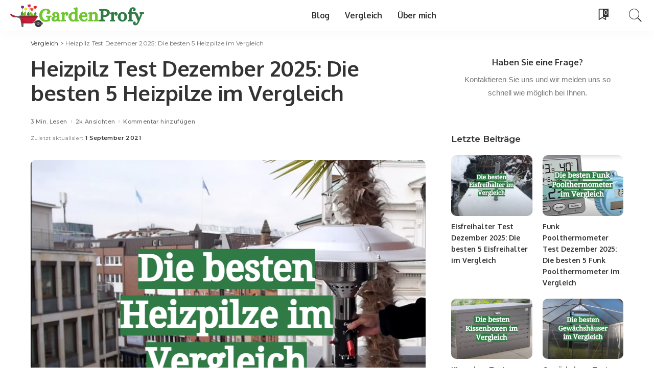

--- FILE ---
content_type: text/html; charset=UTF-8
request_url: https://gardenprofy.de/heizpilz-test/
body_size: 29045
content:
<!DOCTYPE html>
<html lang="de">
<head>
	<meta charset="UTF-8">
	<meta http-equiv="X-UA-Compatible" content="IE=edge">
	<meta name="viewport" content="width=device-width, initial-scale=1">
	<link rel="profile" href="https://gmpg.org/xfn/11">
	<meta name='robots' content='index, follow, max-image-preview:large, max-snippet:-1, max-video-preview:-1' />
	<style>img:is([sizes="auto" i], [sizes^="auto," i]) { contain-intrinsic-size: 3000px 1500px }</style>
	
	<!-- This site is optimized with the Yoast SEO plugin v26.5 - https://yoast.com/wordpress/plugins/seo/ -->
	<title>Heizpilz Test-Überblick Dezember 2025: Die besten Heizpilze im Vergleich - GardenProfy</title>
	<meta name="description" content="llll➤ Heizpilz mit ausführlicher Kaufberatung ✓ Vergleich ✓ Bestseller ✓ mit Ratgeber und Tipps ✓ Unabhängiger Heizpilz Test ✓ Jetzt VERGLEICHEN online kaufen" />
	<link rel="canonical" href="https://gardenprofy.de/heizpilz-test/" />
	<meta property="og:locale" content="de_DE" />
	<meta property="og:type" content="article" />
	<meta property="og:title" content="Heizpilz Test-Überblick Dezember 2025: Die besten Heizpilze im Vergleich - GardenProfy" />
	<meta property="og:description" content="llll➤ Heizpilz mit ausführlicher Kaufberatung ✓ Vergleich ✓ Bestseller ✓ mit Ratgeber und Tipps ✓ Unabhängiger Heizpilz Test ✓ Jetzt VERGLEICHEN online kaufen" />
	<meta property="og:url" content="https://gardenprofy.de/heizpilz-test/" />
	<meta property="og:site_name" content="GardenProfy" />
	<meta property="article:published_time" content="2021-07-23T12:52:32+00:00" />
	<meta property="article:modified_time" content="2021-09-01T08:51:32+00:00" />
	<meta property="og:image" content="https://gardenprofy.de/wp-content/uploads/2021/07/Die-besten-Heizpilze-im-Vergleich.png" />
	<meta property="og:image:width" content="999" />
	<meta property="og:image:height" content="787" />
	<meta property="og:image:type" content="image/png" />
	<meta name="author" content="content-garden" />
	<meta name="twitter:card" content="summary_large_image" />
	<meta name="twitter:label1" content="Verfasst von" />
	<meta name="twitter:data1" content="content-garden" />
	<meta name="twitter:label2" content="Geschätzte Lesezeit" />
	<meta name="twitter:data2" content="3 Minuten" />
	<script type="application/ld+json" class="yoast-schema-graph">{"@context":"https://schema.org","@graph":[{"@type":"WebPage","@id":"https://gardenprofy.de/heizpilz-test/","url":"https://gardenprofy.de/heizpilz-test/","name":"Heizpilz Test-Überblick Dezember 2025: Die besten Heizpilze im Vergleich - GardenProfy","isPartOf":{"@id":"https://gardenprofy.de/#website"},"primaryImageOfPage":{"@id":"https://gardenprofy.de/heizpilz-test/#primaryimage"},"image":{"@id":"https://gardenprofy.de/heizpilz-test/#primaryimage"},"thumbnailUrl":"https://gardenprofy.de/wp-content/uploads/2021/07/Die-besten-Heizpilze-im-Vergleich.png","datePublished":"2021-07-23T12:52:32+00:00","dateModified":"2021-09-01T08:51:32+00:00","author":{"@id":"https://gardenprofy.de/#/schema/person/5d5ac56eebf13ea2048f8f5a570f4bf4"},"description":"llll➤ Heizpilz mit ausführlicher Kaufberatung ✓ Vergleich ✓ Bestseller ✓ mit Ratgeber und Tipps ✓ Unabhängiger Heizpilz Test ✓ Jetzt VERGLEICHEN online kaufen","breadcrumb":{"@id":"https://gardenprofy.de/heizpilz-test/#breadcrumb"},"inLanguage":"de","potentialAction":[{"@type":"ReadAction","target":["https://gardenprofy.de/heizpilz-test/"]}]},{"@type":"ImageObject","inLanguage":"de","@id":"https://gardenprofy.de/heizpilz-test/#primaryimage","url":"https://gardenprofy.de/wp-content/uploads/2021/07/Die-besten-Heizpilze-im-Vergleich.png","contentUrl":"https://gardenprofy.de/wp-content/uploads/2021/07/Die-besten-Heizpilze-im-Vergleich.png","width":999,"height":787},{"@type":"BreadcrumbList","@id":"https://gardenprofy.de/heizpilz-test/#breadcrumb","itemListElement":[{"@type":"ListItem","position":1,"name":"Home","item":"https://gardenprofy.de/"},{"@type":"ListItem","position":2,"name":"Heizpilz Test Dezember 2025: Die besten 5 Heizpilze im Vergleich"}]},{"@type":"WebSite","@id":"https://gardenprofy.de/#website","url":"https://gardenprofy.de/","name":"GardenProfy","description":"","potentialAction":[{"@type":"SearchAction","target":{"@type":"EntryPoint","urlTemplate":"https://gardenprofy.de/?s={search_term_string}"},"query-input":{"@type":"PropertyValueSpecification","valueRequired":true,"valueName":"search_term_string"}}],"inLanguage":"de"},{"@type":"Person","@id":"https://gardenprofy.de/#/schema/person/5d5ac56eebf13ea2048f8f5a570f4bf4","name":"content-garden","image":{"@type":"ImageObject","inLanguage":"de","@id":"https://gardenprofy.de/#/schema/person/image/","url":"https://secure.gravatar.com/avatar/49473e42a5599f9a84d20be8f0f29aa3?s=96&d=mm&r=g","contentUrl":"https://secure.gravatar.com/avatar/49473e42a5599f9a84d20be8f0f29aa3?s=96&d=mm&r=g","caption":"content-garden"}}]}</script>
	<!-- / Yoast SEO plugin. -->


<link rel='dns-prefetch' href='//fonts.googleapis.com' />
<link rel="alternate" type="application/rss+xml" title="GardenProfy &raquo; Feed" href="https://gardenprofy.de/feed/" />
<link rel="alternate" type="application/rss+xml" title="GardenProfy &raquo; Kommentar-Feed" href="https://gardenprofy.de/comments/feed/" />
<link rel="alternate" type="application/rss+xml" title="GardenProfy &raquo; Heizpilz Test Dezember 2025: Die besten 5 Heizpilze im Vergleich-Kommentar-Feed" href="https://gardenprofy.de/heizpilz-test/feed/" />
			<link rel="pingback" href="https://gardenprofy.de/xmlrpc.php"/>
		<script type="application/ld+json">{"@context":"https://schema.org","@type":"Organization","legalName":"GardenProfy","url":"https://gardenprofy.de/","logo":"https://gardenprofy.de/wp-content/uploads/2021/04/gardenprofy-logo2.png"}</script>
		<!-- This site uses the Google Analytics by ExactMetrics plugin v8.10.1 - Using Analytics tracking - https://www.exactmetrics.com/ -->
		<!-- Note: ExactMetrics is not currently configured on this site. The site owner needs to authenticate with Google Analytics in the ExactMetrics settings panel. -->
					<!-- No tracking code set -->
				<!-- / Google Analytics by ExactMetrics -->
		<script>
window._wpemojiSettings = {"baseUrl":"https:\/\/s.w.org\/images\/core\/emoji\/15.0.3\/72x72\/","ext":".png","svgUrl":"https:\/\/s.w.org\/images\/core\/emoji\/15.0.3\/svg\/","svgExt":".svg","source":{"concatemoji":"https:\/\/gardenprofy.de\/wp-includes\/js\/wp-emoji-release.min.js?ver=6.7.4"}};
/*! This file is auto-generated */
!function(i,n){var o,s,e;function c(e){try{var t={supportTests:e,timestamp:(new Date).valueOf()};sessionStorage.setItem(o,JSON.stringify(t))}catch(e){}}function p(e,t,n){e.clearRect(0,0,e.canvas.width,e.canvas.height),e.fillText(t,0,0);var t=new Uint32Array(e.getImageData(0,0,e.canvas.width,e.canvas.height).data),r=(e.clearRect(0,0,e.canvas.width,e.canvas.height),e.fillText(n,0,0),new Uint32Array(e.getImageData(0,0,e.canvas.width,e.canvas.height).data));return t.every(function(e,t){return e===r[t]})}function u(e,t,n){switch(t){case"flag":return n(e,"\ud83c\udff3\ufe0f\u200d\u26a7\ufe0f","\ud83c\udff3\ufe0f\u200b\u26a7\ufe0f")?!1:!n(e,"\ud83c\uddfa\ud83c\uddf3","\ud83c\uddfa\u200b\ud83c\uddf3")&&!n(e,"\ud83c\udff4\udb40\udc67\udb40\udc62\udb40\udc65\udb40\udc6e\udb40\udc67\udb40\udc7f","\ud83c\udff4\u200b\udb40\udc67\u200b\udb40\udc62\u200b\udb40\udc65\u200b\udb40\udc6e\u200b\udb40\udc67\u200b\udb40\udc7f");case"emoji":return!n(e,"\ud83d\udc26\u200d\u2b1b","\ud83d\udc26\u200b\u2b1b")}return!1}function f(e,t,n){var r="undefined"!=typeof WorkerGlobalScope&&self instanceof WorkerGlobalScope?new OffscreenCanvas(300,150):i.createElement("canvas"),a=r.getContext("2d",{willReadFrequently:!0}),o=(a.textBaseline="top",a.font="600 32px Arial",{});return e.forEach(function(e){o[e]=t(a,e,n)}),o}function t(e){var t=i.createElement("script");t.src=e,t.defer=!0,i.head.appendChild(t)}"undefined"!=typeof Promise&&(o="wpEmojiSettingsSupports",s=["flag","emoji"],n.supports={everything:!0,everythingExceptFlag:!0},e=new Promise(function(e){i.addEventListener("DOMContentLoaded",e,{once:!0})}),new Promise(function(t){var n=function(){try{var e=JSON.parse(sessionStorage.getItem(o));if("object"==typeof e&&"number"==typeof e.timestamp&&(new Date).valueOf()<e.timestamp+604800&&"object"==typeof e.supportTests)return e.supportTests}catch(e){}return null}();if(!n){if("undefined"!=typeof Worker&&"undefined"!=typeof OffscreenCanvas&&"undefined"!=typeof URL&&URL.createObjectURL&&"undefined"!=typeof Blob)try{var e="postMessage("+f.toString()+"("+[JSON.stringify(s),u.toString(),p.toString()].join(",")+"));",r=new Blob([e],{type:"text/javascript"}),a=new Worker(URL.createObjectURL(r),{name:"wpTestEmojiSupports"});return void(a.onmessage=function(e){c(n=e.data),a.terminate(),t(n)})}catch(e){}c(n=f(s,u,p))}t(n)}).then(function(e){for(var t in e)n.supports[t]=e[t],n.supports.everything=n.supports.everything&&n.supports[t],"flag"!==t&&(n.supports.everythingExceptFlag=n.supports.everythingExceptFlag&&n.supports[t]);n.supports.everythingExceptFlag=n.supports.everythingExceptFlag&&!n.supports.flag,n.DOMReady=!1,n.readyCallback=function(){n.DOMReady=!0}}).then(function(){return e}).then(function(){var e;n.supports.everything||(n.readyCallback(),(e=n.source||{}).concatemoji?t(e.concatemoji):e.wpemoji&&e.twemoji&&(t(e.twemoji),t(e.wpemoji)))}))}((window,document),window._wpemojiSettings);
</script>
<link rel='stylesheet' id='modal_survey_style-css' href='https://gardenprofy.de/wp-content/wp-addons/modal_survey/templates/assets/css/modal_survey.css?ver=2.0.1.8.2' media='all' />
<link rel='stylesheet' id='circliful-css' href='https://gardenprofy.de/wp-content/wp-addons/modal_survey/templates/assets/css/jquery.circliful.css?ver=2.0.1.8.2' media='all' />
<link rel='stylesheet' id='ms-jquery-ui-css' href='https://gardenprofy.de/wp-content/wp-addons/modal_survey/templates/assets/css/ms-jquery-ui.css?ver=2.0.1.8.2' media='all' />
<link rel='stylesheet' id='modal_survey_themes-css' href='https://gardenprofy.de/wp-content/wp-addons/modal_survey/templates/assets/css/themes.css?ver=2.0.1.8.2' media='all' />
<link rel='stylesheet' id='modal-survey-custom-style-css' href='https://gardenprofy.de/wp-content/wp-addons/modal_survey/templates/assets/css/custom_ms.css?ver=6.7.4' media='all' />
<style id='modal-survey-custom-style-inline-css'>
.survey-block {
    width: 50%;
    text-align: center;
    margin: 0px auto !important;
    display: flex;
    flex-direction: column;
justify-content: center;
    align-items: center;
    align-content: center;
}

.survey-results-block {
width: 100%;
vertical-align: top;
display:inline-block;
text-align: center;
}

.survey_question  {
display: none;
}

.survey_header {
display: none;
}

@media only screen and (max-width: 1024px) and (min-width: 100px)
{
.survey-block, .survey-results-block {
width: 100%;
}
</style>
<link rel='stylesheet' id='wprpi_css-css' href='https://gardenprofy.de/wp-content/wp-addons/conceptix-wp-random-post-inside//css/style.css?ver=6.7.4' media='all' />
<link rel='stylesheet' id='dashicons-css' href='https://gardenprofy.de/wp-includes/css/dashicons.min.css?ver=6.7.4' media='all' />
<link rel='stylesheet' id='pixwell-core-css' href='https://gardenprofy.de/wp-content/wp-addons/pixwell-core/assets/core.css?ver=7.0' media='all' />
<link rel='stylesheet' id='post-views-counter-frontend-css' href='https://gardenprofy.de/wp-content/wp-addons/post-views-counter/css/frontend.min.css?ver=1.5.9' media='all' />
<style id='wp-emoji-styles-inline-css'>

	img.wp-smiley, img.emoji {
		display: inline !important;
		border: none !important;
		box-shadow: none !important;
		height: 1em !important;
		width: 1em !important;
		margin: 0 0.07em !important;
		vertical-align: -0.1em !important;
		background: none !important;
		padding: 0 !important;
	}
</style>
<link rel='stylesheet' id='wp-block-library-css' href='https://gardenprofy.de/wp-includes/css/dist/block-library/style.min.css?ver=6.7.4' media='all' />
<link rel='stylesheet' id='wp-components-css' href='https://gardenprofy.de/wp-includes/css/dist/components/style.min.css?ver=6.7.4' media='all' />
<link rel='stylesheet' id='wp-preferences-css' href='https://gardenprofy.de/wp-includes/css/dist/preferences/style.min.css?ver=6.7.4' media='all' />
<link rel='stylesheet' id='wp-block-editor-css' href='https://gardenprofy.de/wp-includes/css/dist/block-editor/style.min.css?ver=6.7.4' media='all' />
<link rel='stylesheet' id='wp-reusable-blocks-css' href='https://gardenprofy.de/wp-includes/css/dist/reusable-blocks/style.min.css?ver=6.7.4' media='all' />
<link rel='stylesheet' id='wp-patterns-css' href='https://gardenprofy.de/wp-includes/css/dist/patterns/style.min.css?ver=6.7.4' media='all' />
<link rel='stylesheet' id='wp-editor-css' href='https://gardenprofy.de/wp-includes/css/dist/editor/style.min.css?ver=6.7.4' media='all' />
<link rel='stylesheet' id='i2-pros-cons-block-style-css-css' href='https://gardenprofy.de/wp-content/wp-addons/i2-pro-cons/dist/blocks.editor.build.css?ver=1.3.1' media='all' />
<style id='i2-pros-cons-block-style-css-inline-css'>
 .i2-pros-cons-wrapper .i2-cons,.i2-pros-cons-wrapper .i2-pros{width: 48%;} .i2-pros-cons-wrapper .i2-spacer{width: 4%; display:block;} .i2-pros-cons-main-wrapper .i2pctitle{text-align: center!important;} .i2-pros-cons-main-wrapper .i2pctitle{color: #ffffff!important;} .i2-pros-cons-main-wrapper .i2pctitle{background-color: #6ea6af!important;} .i2-pros-cons-wrapper .i2-cons-title,.i2-pros-cons-wrapper .i2-pros-title{text-align: center!important;} .i2-pros-cons-wrapper .i2-cons-title,.i2-pros-cons-wrapper .i2-pros-title{color: #ffffff!important;}.i2-pros-cons-wrapper .i2-pros-title {background-color: #8abc76 !important;} .i2-pros-cons-wrapper .i2-cons-title{background-color: #e25e2b!important;} .i2-pros-cons-wrapper .section ul li i{top: 8px!important;} .i2-pros-cons-wrapper .i2-pros  ul li i{color: #8abc76!important;} .i2-pros-cons-wrapper .i2-cons ul li i{color: #e25e2b!important;} .i2-pros-cons-main-wrapper .i2-button-wrapper a{color: #ffffff!important;} .i2-pros-cons-main-wrapper .i2-button-wrapper a{background-color: #6ea6af; border-color:#6ea6af;} .i2-pros-cons-main-wrapper .i2-button-wrapper a:hover{background-color: #355c63; border-color:#355c63;} .i2-pros-cons-main-wrapper .i2-button-wrapper a{line-height : 35px; font-size:19.25px;} .i2-pros-cons-main-wrapper .i2-button-wrapper a{min-width:50%; } .i2-pros-cons-main-wrapper .i2-button-wrapper a{background-color: #6ea6af!important;
        -moz-box-shadow: 0px 1px 0px 0px #b4d1d6;
        -webkit-box-shadow: 0px 1px 0px 0px #b4d1d6;
        box-shadow: 0px 1px 0px 0px #b4d1d6;
        background:-webkit-gradient(linear, left top, left bottom, color-stop(0.05, #6ea6af), color-stop(1, #355c63));
        background:-moz-linear-gradient(top, #6ea6af 5%, #355c63 100%);
        background:-webkit-linear-gradient(top, #6ea6af 5%, #355c63 100%);
        background:-o-linear-gradient(top, #6ea6af 5%, #355c63 100%);
        background:-ms-linear-gradient(top, #6ea6af 5%, #355c63 100%);
        background:linear-gradient(to bottom, #6ea6af 5%, #355c63 100%);
        filter:progid:DXImageTransform.Microsoft.gradient(startColorstr='#6ea6af', endColorstr='#355c63',GradientType=0);
        border:1px solid #6ea6af;
        text-shadow:0px 1px 0px #6ea6af;
        } .i2-pros-cons-main-wrapper .i2-button-wrapper a:hover {
        background:-webkit-gradient(linear, left top, left bottom, color-stop(0.05, #355c63), color-stop(1, #6ea6af));
        background:-moz-linear-gradient(top, #355c63 5%, #6ea6af 100%);
        background:-webkit-linear-gradient(top, #355c63 5%, #6ea6af 100%);
        background:-o-linear-gradient(top, #355c63 5%, #6ea6af 100%);
        background:-ms-linear-gradient(top, #355c63 5%, #6ea6af 100%);
        background:linear-gradient(to bottom, #355c63 5%, #6ea6af 100%);
        filter:progid:DXImageTransform.Microsoft.gradient(startColorstr='#355c63', endColorstr='#6ea6af',GradientType=0);
        background-color:#355c63;
        }
</style>
<link rel='stylesheet' id='i2-pros-and-cons-custom-fonts-icons-style-css' href='https://gardenprofy.de/wp-content/wp-addons/i2-pro-cons/dist/fonts/styles.css?ver=1.3.1' media='all' />
<style id='classic-theme-styles-inline-css'>
/*! This file is auto-generated */
.wp-block-button__link{color:#fff;background-color:#32373c;border-radius:9999px;box-shadow:none;text-decoration:none;padding:calc(.667em + 2px) calc(1.333em + 2px);font-size:1.125em}.wp-block-file__button{background:#32373c;color:#fff;text-decoration:none}
</style>
<style id='global-styles-inline-css'>
:root{--wp--preset--aspect-ratio--square: 1;--wp--preset--aspect-ratio--4-3: 4/3;--wp--preset--aspect-ratio--3-4: 3/4;--wp--preset--aspect-ratio--3-2: 3/2;--wp--preset--aspect-ratio--2-3: 2/3;--wp--preset--aspect-ratio--16-9: 16/9;--wp--preset--aspect-ratio--9-16: 9/16;--wp--preset--color--black: #000000;--wp--preset--color--cyan-bluish-gray: #abb8c3;--wp--preset--color--white: #ffffff;--wp--preset--color--pale-pink: #f78da7;--wp--preset--color--vivid-red: #cf2e2e;--wp--preset--color--luminous-vivid-orange: #ff6900;--wp--preset--color--luminous-vivid-amber: #fcb900;--wp--preset--color--light-green-cyan: #7bdcb5;--wp--preset--color--vivid-green-cyan: #00d084;--wp--preset--color--pale-cyan-blue: #8ed1fc;--wp--preset--color--vivid-cyan-blue: #0693e3;--wp--preset--color--vivid-purple: #9b51e0;--wp--preset--gradient--vivid-cyan-blue-to-vivid-purple: linear-gradient(135deg,rgba(6,147,227,1) 0%,rgb(155,81,224) 100%);--wp--preset--gradient--light-green-cyan-to-vivid-green-cyan: linear-gradient(135deg,rgb(122,220,180) 0%,rgb(0,208,130) 100%);--wp--preset--gradient--luminous-vivid-amber-to-luminous-vivid-orange: linear-gradient(135deg,rgba(252,185,0,1) 0%,rgba(255,105,0,1) 100%);--wp--preset--gradient--luminous-vivid-orange-to-vivid-red: linear-gradient(135deg,rgba(255,105,0,1) 0%,rgb(207,46,46) 100%);--wp--preset--gradient--very-light-gray-to-cyan-bluish-gray: linear-gradient(135deg,rgb(238,238,238) 0%,rgb(169,184,195) 100%);--wp--preset--gradient--cool-to-warm-spectrum: linear-gradient(135deg,rgb(74,234,220) 0%,rgb(151,120,209) 20%,rgb(207,42,186) 40%,rgb(238,44,130) 60%,rgb(251,105,98) 80%,rgb(254,248,76) 100%);--wp--preset--gradient--blush-light-purple: linear-gradient(135deg,rgb(255,206,236) 0%,rgb(152,150,240) 100%);--wp--preset--gradient--blush-bordeaux: linear-gradient(135deg,rgb(254,205,165) 0%,rgb(254,45,45) 50%,rgb(107,0,62) 100%);--wp--preset--gradient--luminous-dusk: linear-gradient(135deg,rgb(255,203,112) 0%,rgb(199,81,192) 50%,rgb(65,88,208) 100%);--wp--preset--gradient--pale-ocean: linear-gradient(135deg,rgb(255,245,203) 0%,rgb(182,227,212) 50%,rgb(51,167,181) 100%);--wp--preset--gradient--electric-grass: linear-gradient(135deg,rgb(202,248,128) 0%,rgb(113,206,126) 100%);--wp--preset--gradient--midnight: linear-gradient(135deg,rgb(2,3,129) 0%,rgb(40,116,252) 100%);--wp--preset--font-size--small: 13px;--wp--preset--font-size--medium: 20px;--wp--preset--font-size--large: 36px;--wp--preset--font-size--x-large: 42px;--wp--preset--spacing--20: 0.44rem;--wp--preset--spacing--30: 0.67rem;--wp--preset--spacing--40: 1rem;--wp--preset--spacing--50: 1.5rem;--wp--preset--spacing--60: 2.25rem;--wp--preset--spacing--70: 3.38rem;--wp--preset--spacing--80: 5.06rem;--wp--preset--shadow--natural: 6px 6px 9px rgba(0, 0, 0, 0.2);--wp--preset--shadow--deep: 12px 12px 50px rgba(0, 0, 0, 0.4);--wp--preset--shadow--sharp: 6px 6px 0px rgba(0, 0, 0, 0.2);--wp--preset--shadow--outlined: 6px 6px 0px -3px rgba(255, 255, 255, 1), 6px 6px rgba(0, 0, 0, 1);--wp--preset--shadow--crisp: 6px 6px 0px rgba(0, 0, 0, 1);}:where(.is-layout-flex){gap: 0.5em;}:where(.is-layout-grid){gap: 0.5em;}body .is-layout-flex{display: flex;}.is-layout-flex{flex-wrap: wrap;align-items: center;}.is-layout-flex > :is(*, div){margin: 0;}body .is-layout-grid{display: grid;}.is-layout-grid > :is(*, div){margin: 0;}:where(.wp-block-columns.is-layout-flex){gap: 2em;}:where(.wp-block-columns.is-layout-grid){gap: 2em;}:where(.wp-block-post-template.is-layout-flex){gap: 1.25em;}:where(.wp-block-post-template.is-layout-grid){gap: 1.25em;}.has-black-color{color: var(--wp--preset--color--black) !important;}.has-cyan-bluish-gray-color{color: var(--wp--preset--color--cyan-bluish-gray) !important;}.has-white-color{color: var(--wp--preset--color--white) !important;}.has-pale-pink-color{color: var(--wp--preset--color--pale-pink) !important;}.has-vivid-red-color{color: var(--wp--preset--color--vivid-red) !important;}.has-luminous-vivid-orange-color{color: var(--wp--preset--color--luminous-vivid-orange) !important;}.has-luminous-vivid-amber-color{color: var(--wp--preset--color--luminous-vivid-amber) !important;}.has-light-green-cyan-color{color: var(--wp--preset--color--light-green-cyan) !important;}.has-vivid-green-cyan-color{color: var(--wp--preset--color--vivid-green-cyan) !important;}.has-pale-cyan-blue-color{color: var(--wp--preset--color--pale-cyan-blue) !important;}.has-vivid-cyan-blue-color{color: var(--wp--preset--color--vivid-cyan-blue) !important;}.has-vivid-purple-color{color: var(--wp--preset--color--vivid-purple) !important;}.has-black-background-color{background-color: var(--wp--preset--color--black) !important;}.has-cyan-bluish-gray-background-color{background-color: var(--wp--preset--color--cyan-bluish-gray) !important;}.has-white-background-color{background-color: var(--wp--preset--color--white) !important;}.has-pale-pink-background-color{background-color: var(--wp--preset--color--pale-pink) !important;}.has-vivid-red-background-color{background-color: var(--wp--preset--color--vivid-red) !important;}.has-luminous-vivid-orange-background-color{background-color: var(--wp--preset--color--luminous-vivid-orange) !important;}.has-luminous-vivid-amber-background-color{background-color: var(--wp--preset--color--luminous-vivid-amber) !important;}.has-light-green-cyan-background-color{background-color: var(--wp--preset--color--light-green-cyan) !important;}.has-vivid-green-cyan-background-color{background-color: var(--wp--preset--color--vivid-green-cyan) !important;}.has-pale-cyan-blue-background-color{background-color: var(--wp--preset--color--pale-cyan-blue) !important;}.has-vivid-cyan-blue-background-color{background-color: var(--wp--preset--color--vivid-cyan-blue) !important;}.has-vivid-purple-background-color{background-color: var(--wp--preset--color--vivid-purple) !important;}.has-black-border-color{border-color: var(--wp--preset--color--black) !important;}.has-cyan-bluish-gray-border-color{border-color: var(--wp--preset--color--cyan-bluish-gray) !important;}.has-white-border-color{border-color: var(--wp--preset--color--white) !important;}.has-pale-pink-border-color{border-color: var(--wp--preset--color--pale-pink) !important;}.has-vivid-red-border-color{border-color: var(--wp--preset--color--vivid-red) !important;}.has-luminous-vivid-orange-border-color{border-color: var(--wp--preset--color--luminous-vivid-orange) !important;}.has-luminous-vivid-amber-border-color{border-color: var(--wp--preset--color--luminous-vivid-amber) !important;}.has-light-green-cyan-border-color{border-color: var(--wp--preset--color--light-green-cyan) !important;}.has-vivid-green-cyan-border-color{border-color: var(--wp--preset--color--vivid-green-cyan) !important;}.has-pale-cyan-blue-border-color{border-color: var(--wp--preset--color--pale-cyan-blue) !important;}.has-vivid-cyan-blue-border-color{border-color: var(--wp--preset--color--vivid-cyan-blue) !important;}.has-vivid-purple-border-color{border-color: var(--wp--preset--color--vivid-purple) !important;}.has-vivid-cyan-blue-to-vivid-purple-gradient-background{background: var(--wp--preset--gradient--vivid-cyan-blue-to-vivid-purple) !important;}.has-light-green-cyan-to-vivid-green-cyan-gradient-background{background: var(--wp--preset--gradient--light-green-cyan-to-vivid-green-cyan) !important;}.has-luminous-vivid-amber-to-luminous-vivid-orange-gradient-background{background: var(--wp--preset--gradient--luminous-vivid-amber-to-luminous-vivid-orange) !important;}.has-luminous-vivid-orange-to-vivid-red-gradient-background{background: var(--wp--preset--gradient--luminous-vivid-orange-to-vivid-red) !important;}.has-very-light-gray-to-cyan-bluish-gray-gradient-background{background: var(--wp--preset--gradient--very-light-gray-to-cyan-bluish-gray) !important;}.has-cool-to-warm-spectrum-gradient-background{background: var(--wp--preset--gradient--cool-to-warm-spectrum) !important;}.has-blush-light-purple-gradient-background{background: var(--wp--preset--gradient--blush-light-purple) !important;}.has-blush-bordeaux-gradient-background{background: var(--wp--preset--gradient--blush-bordeaux) !important;}.has-luminous-dusk-gradient-background{background: var(--wp--preset--gradient--luminous-dusk) !important;}.has-pale-ocean-gradient-background{background: var(--wp--preset--gradient--pale-ocean) !important;}.has-electric-grass-gradient-background{background: var(--wp--preset--gradient--electric-grass) !important;}.has-midnight-gradient-background{background: var(--wp--preset--gradient--midnight) !important;}.has-small-font-size{font-size: var(--wp--preset--font-size--small) !important;}.has-medium-font-size{font-size: var(--wp--preset--font-size--medium) !important;}.has-large-font-size{font-size: var(--wp--preset--font-size--large) !important;}.has-x-large-font-size{font-size: var(--wp--preset--font-size--x-large) !important;}
:where(.wp-block-post-template.is-layout-flex){gap: 1.25em;}:where(.wp-block-post-template.is-layout-grid){gap: 1.25em;}
:where(.wp-block-columns.is-layout-flex){gap: 2em;}:where(.wp-block-columns.is-layout-grid){gap: 2em;}
:root :where(.wp-block-pullquote){font-size: 1.5em;line-height: 1.6;}
</style>
<link rel='stylesheet' id='tds-style-frontend-css' href='https://gardenprofy.de/wp-content/wp-addons/art-decoration-shortcode/assets/css/style-front.min.css?ver=1.5.6' media='all' />
<link rel='stylesheet' id='contact-form-7-css' href='https://gardenprofy.de/wp-content/wp-addons/contact-form-7/includes/css/styles.css?ver=6.1.4' media='all' />
<link rel='stylesheet' id='pixwell-main-css' href='https://gardenprofy.de/wp-content/themes/pixwell/assets/css/main.css?ver=7.0' media='all' />
<link rel='stylesheet' id='pixwell-style-css' href='https://gardenprofy.de/wp-content/themes/pixwell/style.css?ver=7.0' media='all' />
<style id='pixwell-style-inline-css'>
html {font-family:Arial, Helvetica, sans-serif;font-weight:400;font-size:18px;}h1, .h1 {font-family:Oxygen;font-weight:700;letter-spacing:-.5px;}h2, .h2 {font-family:Oxygen;font-weight:700;}h3, .h3 {font-family:Oxygen;font-weight:700;}h4, .h4 {font-family:Oxygen;font-weight:700;}h5, .h5 {font-family:Oxygen;font-weight:700;}h6, .h6 {font-family:Oxygen;font-weight:700;}.single-tagline h6 {font-family:Oxygen;font-weight:700;}.p-wrap .entry-summary, .twitter-content.entry-summary, .author-description, .rssSummary, .rb-sdesc {font-family:Poppins;font-weight:400;font-size:14px;}.p-cat-info {font-family:Montserrat;font-weight:600;font-size:11px;}.p-meta-info, .wp-block-latest-posts__post-date {font-family:Montserrat;font-weight:500;font-size:11px;}.meta-info-author.meta-info-el {font-family:Montserrat;font-weight:600;font-size:11px;}.breadcrumb {font-family:Montserrat;font-weight:400;font-size:12px;}.footer-menu-inner {}.topbar-wrap {}.topbar-menu-wrap {}.main-menu > li > a, .off-canvas-menu > li > a {font-family:Oxygen;font-weight:700;font-size:16px;letter-spacing:-0.25px;}.main-menu .sub-menu:not(.sub-mega), .off-canvas-menu .sub-menu {font-family:Roboto;}.is-logo-text .logo-title {font-family:Oxygen;font-weight:700;font-size:36px;}.block-title, .block-header .block-title {font-family:Montserrat;font-weight:700;font-size:18px;}.ajax-quick-filter, .block-view-more {font-family:Montserrat;font-weight:600;font-size:13px;}.widget-title {font-family:Montserrat;font-weight:600;font-size:16px;}body .widget.widget_nav_menu .menu-item {font-family:Oxygen;font-weight:700;font-size:13px;}body.boxed {background-color : #fafafa;background-repeat : no-repeat;background-size : cover;background-attachment : fixed;background-position : center center;}.header-6 .banner-wrap {}.footer-wrap:before {; content: ""; position: absolute; left: 0; top: 0; width: 100%; height: 100%;}.header-9 .banner-wrap { }.topline-wrap {height: 2px}.main-menu .sub-menu {}.main-menu > li.menu-item-has-children > .sub-menu:before {}.mobile-nav-inner {}.off-canvas-header { background-image: url("https://tf01.themeruby.com/tus/wp-content/uploads/sites/4/2021/03/42.jpg")}.off-canvas-wrap, .amp-canvas-wrap { background-color: #001623 !important; }.navbar-border-holder {border-width: 2px; }input[type="submit"]:hover, input[type="submit"]:focus, button:hover, button:focus,input[type="button"]:hover, input[type="button"]:focus,.post-edit-link:hover, a.pagination-link:hover, a.page-numbers:hover,.post-page-numbers:hover, a.loadmore-link:hover, .pagination-simple .page-numbers:hover,#off-canvas-close-btn:hover, .off-canvas-subscribe a, .block-header-3 .block-title:before,.cookie-accept:hover, .entry-footer a:hover, .box-comment-btn:hover,a.comment-reply-link:hover, .review-info, .entry-content a.wp-block-button__link:hover,#wp-calendar tbody a:hover, .instagram-box.box-intro:hover, .banner-btn a, .headerstrip-btn a,.is-light-text .widget:not(.woocommerce) .count,.rb-newsletter.is-light-text button.newsletter-submit,.cat-icon-round .cat-info-el, .cat-icon-radius .cat-info-el,.cat-icon-square .cat-info-el:before, .entry-content .wpcf7 label:before,body .cooked-recipe-directions .cooked-direction-number, span.cooked-taxonomy a:hover,.widget_categories a:hover .count, .widget_archive a:hover .count,.wp-block-categories-list a:hover .count, .wp-block-categories-list a:hover .count,.entry-content .wp-block-file .wp-block-file__button, #wp-calendar td#today,.mfp-close:hover, .is-light-text .mfp-close:hover, #rb-close-newsletter:hover,.tagcloud a:hover, .tagcloud a:focus, .is-light-text .tagcloud a:hover, .is-light-text .tagcloud a:focus,input[type="checkbox"].newsletter-checkbox:checked + label:before, .cta-btn.is-bg,.rb-mailchimp .mc4wp-form-fields input[type="submit"], .is-light-text .w-footer .mc4wp-form-fields input[type="submit"],.statics-el:first-child .inner, .table-link a:before, .subscribe-layout-3 .subscribe-box .subscribe-form input[type="submit"]{ background-color: #228b22}.page-edit-link:hover, .rb-menu > li.current-menu-item > a > span:before,.p-url:hover, .p-url:focus, .p-wrap .p-url:hover,.p-wrap .p-url:focus, .p-link:hover span, .p-link:hover i,.meta-info-el a:hover, .sponsor-label, .block-header-3 .block-title:before,.subscribe-box .mc4wp-form-fields input[type="submit"]:hover + i,.entry-content p a:not(button), .comment-content a,.author-title a, .logged-in-as a:hover, .comment-list .logged-in-as a:hover,.gallery-list-label a:hover, .review-el .review-stars,.share-total, .breadcrumb a:hover, span.not-found-label, .return-home:hover, .section-not-found .page-content .return-home:hover,.subscribe-box .rb-newsletter.is-light-text button.newsletter-submit-icon:hover,.subscribe-box .rb-newsletter button.newsletter-submit-icon:hover,.fw-category-1 .cat-list-item:hover .cat-list-name, .fw-category-1.is-light-text .cat-list-item:hover .cat-list-name,body .cooked-icon-recipe-icon, .comment-list .comment-reply-title small a:hover,.widget_pages a:hover, .widget_meta a:hover, .widget_categories a:hover,.entry-content .wp-block-categories-list a:hover, .entry-content .wp-block-archives-list a:hover,.widget_archive a:hover, .widget.widget_nav_menu a:hover,  .p-grid-4.is-pop-style .p-header .counter-index,.twitter-content.entry-summary a:hover,.read-it-later:hover, .read-it-later:focus, .address-info a:hover,.gallery-popup-content .image-popup-description a:hover, .gallery-popup-content .image-popup-description a:focus,.entry-content ul.wp-block-latest-posts a:hover, .widget_recent_entries a:hover, .recentcomments a:hover, a.rsswidget:hover,.entry-content .wp-block-latest-comments__comment-meta a:hover,.entry-content .cooked-recipe-info .cooked-author a:hover, .entry-content a:not(button), .comment-content a,.about-desc a:hover, .is-light-text .about-desc a:hover, .portfolio-info-el:hover,.portfolio-nav a:hover, .portfolio-nav-next a:hover > i, .hbox-tagline span, .hbox-title span, .cta-tagline span, .cta-title span,.block-header-7 .block-header .block-title:first-letter, .rbc-sidebar .about-bio p a{ color: #228b22}.is-style-outline a.wp-block-button__link:hover{ color: #228b22!important}a.comment-reply-link:hover, .navbar-holder.is-light-text .header-lightbox,input[type="checkbox"].newsletter-checkbox:checked + label:before, .cat-icon-line .cat-info-el{ border-color: #228b22}.cat-icon-round .cat-info-el, .cat-icon-radius .cat-info-el { color: #333333}.cat-icon-round .cat-info-el, .cat-icon-radius .cat-info-el, .cat-icon-square .cat-info-el:before { background-color: #c8eaff}.cat-icon-line .cat-info-el { border-color: #c8eaff}.comment-content, .single-bottom-share a:nth-child(1) span, .single-bottom-share a:nth-child(2) span, p.logged-in-as, .rb-sdecs,.deal-module .deal-description, .author-description { font-size: 14px; }.tipsy, .additional-meta, .sponsor-label, .sponsor-link, .entry-footer .tag-label,.box-nav .nav-label, .left-article-label, .share-label, .rss-date,.wp-block-latest-posts__post-date, .wp-block-latest-comments__comment-date,.image-caption, .wp-caption-text, .gallery-caption, .entry-content .wp-block-audio figcaption,.entry-content .wp-block-video figcaption, .entry-content .wp-block-image figcaption,.entry-content .wp-block-gallery .blocks-gallery-image figcaption,.entry-content .wp-block-gallery .blocks-gallery-item figcaption,.subscribe-content .desc, .follower-el .right-el, .author-job, .comment-metadata{ font-family: Montserrat; }.tipsy, .additional-meta, .sponsor-label, .entry-footer .tag-label,.box-nav .nav-label, .left-article-label, .share-label, .rss-date,.wp-block-latest-posts__post-date, .wp-block-latest-comments__comment-date,.image-caption, .wp-caption-text, .gallery-caption, .entry-content .wp-block-audio figcaption,.entry-content .wp-block-video figcaption, .entry-content .wp-block-image figcaption,.entry-content .wp-block-gallery .blocks-gallery-image figcaption,.entry-content .wp-block-gallery .blocks-gallery-item figcaption,.subscribe-content .desc, .follower-el .right-el, .author-job, .comment-metadata{ font-weight: 500; }.tipsy, .additional-meta, .sponsor-label, .sponsor-link, .entry-footer .tag-label,.box-nav .nav-label, .left-article-label, .share-label, .rss-date,.wp-block-latest-posts__post-date, .wp-block-latest-comments__comment-date,.subscribe-content .desc, .author-job{ font-size: 11px; }.image-caption, .wp-caption-text, .gallery-caption, .entry-content .wp-block-audio figcaption,.entry-content .wp-block-video figcaption, .entry-content .wp-block-image figcaption,.entry-content .wp-block-gallery .blocks-gallery-image figcaption,.entry-content .wp-block-gallery .blocks-gallery-item figcaption,.comment-metadata, .follower-el .right-el{ font-size: 12px; }.sponsor-link{ font-family: Montserrat; }.sponsor-link{ font-weight: 600; }.entry-footer a, .tagcloud a, .entry-footer .source, .entry-footer .via-el{ font-family: Montserrat; }.entry-footer a, .tagcloud a, .entry-footer .source, .entry-footer .via-el{ font-weight: 600; }.entry-footer a, .tagcloud a, .entry-footer .source, .entry-footer .via-el{ font-size: 11px !important; }.p-link, .rb-cookie .cookie-accept, a.comment-reply-link, .comment-list .comment-reply-title small a,.banner-btn a, .headerstrip-btn a, input[type="submit"], button, .pagination-wrap, .cta-btn, .rb-btn{ font-family: Montserrat; }.p-link, .rb-cookie .cookie-accept, a.comment-reply-link, .comment-list .comment-reply-title small a,.banner-btn a, .headerstrip-btn a, input[type="submit"], button, .pagination-wrap, .cta-btn, .rb-btn{ font-weight: 600; }.p-link, .rb-cookie .cookie-accept, a.comment-reply-link, .comment-list .comment-reply-title small a,.banner-btn a, .headerstrip-btn a, input[type="submit"], button, .pagination-wrap, .rb-btn{ font-size: 13px; }select, textarea, input[type="text"], input[type="tel"], input[type="email"], input[type="url"],input[type="search"], input[type="number"]{ font-family: Montserrat; }select, input[type="text"], input[type="tel"], input[type="email"], input[type="url"],input[type="search"], input[type="number"]{ font-size: 13px; }textarea{ font-size: 13px !important; }select, textarea, input[type="text"], input[type="tel"], input[type="email"], input[type="url"],input[type="search"], input[type="number"]{ font-weight: 400; }.footer-menu-inner, .widget_recent_comments .recentcomments > a:last-child,.wp-block-latest-comments__comment-link, .wp-block-latest-posts__list a,.widget_recent_entries li, .wp-block-quote *:not(cite), blockquote *:not(cite), .widget_rss li,.wp-block-latest-posts li, .wp-block-latest-comments__comment-link{ font-family: Oxygen; }.footer-menu-inner, .widget_recent_comments .recentcomments > a:last-child,.wp-block-latest-comments__comment-link, .wp-block-latest-posts__list a,.widget_recent_entries li, .wp-block-quote *:not(cite), blockquote *:not(cite), .widget_rss li,.wp-block-latest-posts li, .wp-block-latest-comments__comment-link{ font-weight: 700; }.footer-menu-inner, .widget_recent_comments .recentcomments > a:last-child,.wp-block-latest-comments__comment-link, .wp-block-latest-posts__list a,.widget_recent_entries li, .wp-block-quote *:not(cite), blockquote *:not(cite), .widget_rss li,.wp-block-latest-posts li, .wp-block-latest-comments__comment-link{ letter-spacing: -.5px; } .widget_pages .page_item, .widget_meta li,.widget_categories .cat-item, .widget_archive li, .widget.widget_nav_menu .menu-item,.wp-block-archives-list li, .wp-block-categories-list li{ font-family: Roboto; }@media only screen and (max-width: 767px) {.entry-content { font-size: .83rem; }.p-wrap .entry-summary, .twitter-content.entry-summary, .element-desc, .subscribe-description, .rb-sdecs,.copyright-inner > *, .summary-content, .pros-cons-wrap ul li,.gallery-popup-content .image-popup-description > *{ font-size: .70rem; }}@media only screen and (max-width: 991px) {.block-header-2 .block-title, .block-header-5 .block-title { font-size: 15px; }}@media only screen and (max-width: 767px) {.block-header-2 .block-title, .block-header-5 .block-title { font-size: 13px; }}h1, .h1, h1.single-title {font-size: 42px; }h2, .h2 {font-size: 34px; }h3, .h3 {font-size: 20px; }h4, .h4 {font-size: 17px; }h5, .h5 {font-size: 16px; }h6, .h6 {font-size: 15px; }@media only screen and (max-width: 1024px) {h1, .h1, h1.single-title {font-size: 32px; }h2, .h2 {font-size: 26px; }h3, .h3 {font-size: 18px; }h4, .h4 {font-size: 16px; }h5, .h5 {font-size: 15px; }h6, .h6 {font-size: 14px; }}@media only screen and (max-width: 991px) {h1, .h1, h1.single-title {font-size: 32px; }h2, .h2 {font-size: 28px; }h3, .h3 {font-size: 18px; }h4, .h4 {font-size: 16px; }h5, .h5 {font-size: 15px; }h6, .h6 {font-size: 14px; }}@media only screen and (max-width: 767px) {h1, .h1, h1.single-title {font-size: 26px; }h2, .h2 {font-size: 24px; }h3, .h3 {font-size: 17px; }h4, .h4 {font-size: 15px; }h5, .h5 {font-size: 14px; }h6, .h6 {font-size: 13px; }.block-title, .block-header .block-title {font-size: 15px !important; }.widget-title {font-size: 12px !important; }}.wp-block-quote *:not(cite), blockquote *:not(cite) {font-family:Montserrat;font-weight:600;letter-spacing:-0.5px;}
</style>
<link rel='stylesheet' id='redux-google-fonts-pixwell_theme_options-css' href='https://fonts.googleapis.com/css?family=Oxygen%3A700%7CRoboto%7CPoppins%3A400%7CMontserrat%3A600%2C500%2C400%2C700&#038;subset=latin&#038;font-display=swap&#038;ver=1674870660' media='all' />
<link rel='stylesheet' id='joomdev-wpc-styles-css' href='https://gardenprofy.de/wp-content/wp-addons/joomdev-wp-pros-cons/assets/css/styles.css?ver=2.0.9' media='all' />
<script id="jquery-core-js-extra">
var SDT_DATA = {"ajaxurl":"https:\/\/gardenprofy.de\/wp-admin\/admin-ajax.php","siteUrl":"https:\/\/gardenprofy.de\/","pluginsUrl":"https:\/\/gardenprofy.de\/wp-content\/wp-addons","isAdmin":""};
</script>
<script src="https://gardenprofy.de/wp-includes/js/jquery/jquery.min.js?ver=3.7.1" id="jquery-core-js"></script>
<script src="https://gardenprofy.de/wp-includes/js/jquery/jquery-migrate.min.js?ver=3.4.1" id="jquery-migrate-js"></script>
<script src="https://gardenprofy.de/wp-content/wp-addons/modal_survey/templates/assets/js/jquery.visible.min.js?ver=1.10.2" id="jquery-visible-js"></script>
<script src="https://gardenprofy.de/wp-content/wp-addons/modal_survey/templates/assets/js/msChart.min.js?ver=1.10.3" id="mschartjs-js"></script>
<script src="https://gardenprofy.de/wp-content/wp-addons/modal_survey/templates/assets/js/printthis.js?ver=1.0.0" id="printthis-js"></script>
<script src="https://gardenprofy.de/wp-content/wp-addons/modal_survey/templates/assets/js/modal_survey_answer.min.js?ver=2.0.1.8.2" id="modal_survey_answer_script-js"></script>
<script src="https://gardenprofy.de/wp-content/wp-addons/modal_survey/templates/assets/js/modal_survey.min.js?ver=2.0.1.8.2" id="modal_survey_script-js"></script>
<script src="https://gardenprofy.de/wp-content/wp-addons/modal_survey/templates/assets/js/jquery.circliful.min.js?ver=1.0.2" id="circliful-js"></script>
<!--[if lt IE 9]>
<script src="https://gardenprofy.de/wp-content/themes/pixwell/assets/js/html5shiv.min.js?ver=3.7.3" id="html5-js"></script>
<![endif]-->
<link rel="https://api.w.org/" href="https://gardenprofy.de/wp-json/" /><link rel="alternate" title="JSON" type="application/json" href="https://gardenprofy.de/wp-json/wp/v2/posts/5770" /><link rel="EditURI" type="application/rsd+xml" title="RSD" href="https://gardenprofy.de/xmlrpc.php?rsd" />
<meta name="generator" content="WordPress 6.7.4" />
<link rel='shortlink' href='https://gardenprofy.de/?p=5770' />
<link rel="alternate" title="oEmbed (JSON)" type="application/json+oembed" href="https://gardenprofy.de/wp-json/oembed/1.0/embed?url=https%3A%2F%2Fgardenprofy.de%2Fheizpilz-test%2F" />
<link rel="alternate" title="oEmbed (XML)" type="text/xml+oembed" href="https://gardenprofy.de/wp-json/oembed/1.0/embed?url=https%3A%2F%2Fgardenprofy.de%2Fheizpilz-test%2F&#038;format=xml" />
<style type="text/css">
				.wprpi_post_box {
				    background: ;
					padding: 7px;
					border-radius: 3px;
				}
				.wprpi_title {
					border-bottom: 1px solid;
				}
			</style><meta name="generator" content="Powered by Modal Survey 2.0.1.8.2 - Survey, Poll and Quiz builder plugin for WordPress with interactive charts and detailed results." />
<script type="application/ld+json">{"@context":"https://schema.org","@type":"WebSite","@id":"https://gardenprofy.de/#website","url":"https://gardenprofy.de/","name":"GardenProfy","potentialAction":{"@type":"SearchAction","target":"https://gardenprofy.de/?s={search_term_string}","query-input":"required name=search_term_string"}}</script>
<meta name="generator" content="Elementor 3.33.3; features: additional_custom_breakpoints; settings: css_print_method-external, google_font-enabled, font_display-auto">
			<style>
				.e-con.e-parent:nth-of-type(n+4):not(.e-lazyloaded):not(.e-no-lazyload),
				.e-con.e-parent:nth-of-type(n+4):not(.e-lazyloaded):not(.e-no-lazyload) * {
					background-image: none !important;
				}
				@media screen and (max-height: 1024px) {
					.e-con.e-parent:nth-of-type(n+3):not(.e-lazyloaded):not(.e-no-lazyload),
					.e-con.e-parent:nth-of-type(n+3):not(.e-lazyloaded):not(.e-no-lazyload) * {
						background-image: none !important;
					}
				}
				@media screen and (max-height: 640px) {
					.e-con.e-parent:nth-of-type(n+2):not(.e-lazyloaded):not(.e-no-lazyload),
					.e-con.e-parent:nth-of-type(n+2):not(.e-lazyloaded):not(.e-no-lazyload) * {
						background-image: none !important;
					}
				}
			</style>
			<script type="application/ld+json">{"@context":"http://schema.org","@type":"BreadcrumbList","itemListElement":[{"@type":"ListItem","position":2,"item":{"@id":"https://gardenprofy.de/heizpilz-test/","name":"Heizpilz Test Dezember 2025: Die besten 5 Heizpilze im Vergleich"}},{"@type":"ListItem","position":1,"item":{"@id":"https://gardenprofy.de/vergleich/","name":"Vergleich"}}]}</script>
<link rel="icon" href="https://gardenprofy.de/wp-content/uploads/2021/04/cropped-gardenprofy-favicon-32x32.png" sizes="32x32" />
<link rel="icon" href="https://gardenprofy.de/wp-content/uploads/2021/04/cropped-gardenprofy-favicon-192x192.png" sizes="192x192" />
<link rel="apple-touch-icon" href="https://gardenprofy.de/wp-content/uploads/2021/04/cropped-gardenprofy-favicon-180x180.png" />
<meta name="msapplication-TileImage" content="https://gardenprofy.de/wp-content/uploads/2021/04/cropped-gardenprofy-favicon-270x270.png" />
</head>
<body class="post-template-default single single-post postid-5770 single-format-standard wp-embed-responsive elementor-default elementor-kit-4120 is-single-1 sticky-nav is-tooltips is-backtop block-header-1 w-header-1 cat-icon-round ele-round feat-round is-fmask mh-p-excerpt">
<div id="site" class="site">
        <aside id="off-canvas-section" class="off-canvas-wrap dark-style is-hidden">
            <div class="close-panel-wrap tooltips-n">
                <a href="#" id="off-canvas-close-btn" title="Close Panel"><i class="btn-close"></i></a>
            </div>
            <div class="off-canvas-holder">
                                    <div class="off-canvas-header is-light-text">
                        <div class="header-inner">
                                                            <a href="https://gardenprofy.de/" class="off-canvas-logo">
                                    <img src="https://gardenprofy.de/wp-content/uploads/2021/04/gardenprofy-logo.png" alt="GardenProfy">
                                </a>
                                                        <aside class="inner-bottom">
                                                                    <div class="off-canvas-social">
                                        <a class="social-link-facebook" title="Facebook" href="#" target="_blank" rel="noopener nofollow"><i class="rbi rbi-facebook"></i></a><a class="social-link-twitter" title="Twitter" href="#" target="_blank" rel="noopener nofollow"><i class="rbi rbi-twitter"></i></a>                                    </div>
                                                                    <div class="inner-bottom-right">
                                        <aside class="bookmark-section">
	<a class="bookmark-link" href="https://gardenprofy.de/lesezeichen/" title="Lesezeichen">
		<span class="bookmark-icon"><i><svg class="svg-icon" aria-hidden="true" role="img" focusable="false" xmlns="http://www.w3.org/2000/svg" viewBox="0 0 512 512"><path fill="currentColor" d="M391.416,0H120.584c-17.778,0-32.242,14.464-32.242,32.242v460.413c0,7.016,3.798,13.477,9.924,16.895 c2.934,1.638,6.178,2.45,9.421,2.45c3.534,0,7.055-0.961,10.169-2.882l138.182-85.312l138.163,84.693 c5.971,3.669,13.458,3.817,19.564,0.387c6.107-3.418,9.892-9.872,9.892-16.875V32.242C423.657,14.464,409.194,0,391.416,0z  M384.967,457.453l-118.85-72.86c-6.229-3.817-14.07-3.798-20.28,0.032l-118.805,73.35V38.69h257.935V457.453z" /></svg></i><span class="bookmark-counter rb-counter">0</span></span>
	</a>
</aside>                                    </div>
                                                            </aside>
                        </div>
                    </div>
                                <div class="off-canvas-inner is-light-text">
                    <nav id="off-canvas-nav" class="off-canvas-nav">
                        <ul id="off-canvas-menu" class="off-canvas-menu rb-menu is-clicked"><li id="menu-item-2109" class="menu-item menu-item-type-taxonomy menu-item-object-category menu-item-2109"><a href="https://gardenprofy.de/blog/"><span>Blog</span></a></li>
<li id="menu-item-4066" class="menu-item menu-item-type-taxonomy menu-item-object-category current-post-ancestor current-menu-parent current-post-parent menu-item-4066"><a href="https://gardenprofy.de/vergleich/"><span>Vergleich</span></a></li>
<li id="menu-item-2101" class="menu-item menu-item-type-post_type menu-item-object-page menu-item-2101"><a href="https://gardenprofy.de/uber-mich/"><span>Über mich</span></a></li>
</ul>                    </nav>
                                    </div>
            </div>
        </aside>
        <div class="site-outer">
	<div class="site-mask"></div>
		<div class="topsite-wrap fw-widget-section">
		<div id="archives-2" class="widget topsite-sidebar widget_archive"><h2 class="widget-title h4">Archiv</h2>
			<ul>
					<li><a href='https://gardenprofy.de/2021/08/'>August 2021</a></li>
	<li><a href='https://gardenprofy.de/2021/07/'>Juli 2021</a></li>
	<li><a href='https://gardenprofy.de/2021/05/'>Mai 2021</a></li>
	<li><a href='https://gardenprofy.de/2021/04/'>April 2021</a></li>
			</ul>

			</div><div id="categories-3" class="widget topsite-sidebar widget_categories"><h2 class="widget-title h4">Kategorien</h2>
			<ul>
					<li class="cat-item cat-item-52"><a href="https://gardenprofy.de/blog/">Blog</a>
</li>
	<li class="cat-item cat-item-58"><a href="https://gardenprofy.de/vergleich/">Vergleich</a>
</li>
			</ul>

			</div><div id="meta-1" class="widget topsite-sidebar widget_meta"><h2 class="widget-title h4">Meta</h2>
		<ul>
						<li><a rel="nofollow" href="https://gardenprofy.de/wp-login.php">Anmelden</a></li>
			<li><a href="https://gardenprofy.de/feed/">Feed der Einträge</a></li>
			<li><a href="https://gardenprofy.de/comments/feed/">Kommentar-Feed</a></li>

			<li><a href="https://de.wordpress.org/">WordPress.org</a></li>
		</ul>

		</div>	</div>
<header id="site-header" class="header-wrap header-8">
	<div class="navbar-outer">
		<div class="navbar-wrap">
				<aside id="mobile-navbar" class="mobile-navbar">
    <div class="mobile-nav-inner rb-p20-gutter">
                    <div class="m-nav-left">
                <a href="#" class="off-canvas-trigger btn-toggle-wrap btn-toggle-light"><span class="btn-toggle"><span class="off-canvas-toggle"><span class="icon-toggle"></span></span></span></a>
            </div>
            <div class="m-nav-centered">
                	<aside class="logo-mobile-wrap is-logo-image">
		<a href="https://gardenprofy.de/" class="logo-mobile logo default">
			<img height="90" width="525" src="https://gardenprofy.de/wp-content/uploads/2021/04/gardenprofy-logo2.png" alt="GardenProfy">
		</a>
                    <a href="https://gardenprofy.de/" class="logo-mobile logo dark">
                <img height="60" width="350" src="https://gardenprofy.de/wp-content/uploads/2021/04/gardenprofy-logo1.png" alt="GardenProfy">
            </a>
        	</aside>
            </div>
            <div class="m-nav-right">
                                                    <aside class="header-dark-mode">
        <span class="dark-mode-toggle">
            <span class="mode-icons">
                <span class="dark-mode-icon mode-icon-dark"><svg class="svg-icon" aria-hidden="true" role="img" focusable="false" xmlns="http://www.w3.org/2000/svg" viewBox="0 0 512 512"><path fill="currentColor" d="M507.681,209.011c-1.297-6.991-7.324-12.111-14.433-12.262c-7.104-0.122-13.347,4.711-14.936,11.643 c-15.26,66.497-73.643,112.94-141.978,112.94c-80.321,0-145.667-65.346-145.667-145.666c0-68.335,46.443-126.718,112.942-141.976 c6.93-1.59,11.791-7.826,11.643-14.934c-0.149-7.108-5.269-13.136-12.259-14.434C287.546,1.454,271.735,0,256,0 C187.62,0,123.333,26.629,74.98,74.981C26.628,123.333,0,187.62,0,256s26.628,132.667,74.98,181.019 C123.333,485.371,187.62,512,256,512s132.667-26.629,181.02-74.981C485.372,388.667,512,324.38,512,256 C512,240.278,510.546,224.469,507.681,209.011z" /></svg></span>
                <span class="dark-mode-icon mode-icon-default"><svg class="svg-icon" aria-hidden="true" role="img" focusable="false" xmlns="http://www.w3.org/2000/svg" viewBox="0 0 512 512"><path fill="currentColor" d="M507.681,209.011c-1.297-6.991-7.323-12.112-14.433-12.262c-7.145-0.155-13.346,4.712-14.936,11.642 c-15.26,66.498-73.643,112.941-141.978,112.941c-80.321,0-145.667-65.346-145.667-145.666 c0-68.335,46.443-126.718,112.942-141.976c6.93-1.59,11.791-7.827,11.643-14.934c-0.149-7.108-5.269-13.136-12.259-14.434 C287.545,1.454,271.735,0,256,0C187.62,0,123.333,26.629,74.98,74.981C26.629,123.333,0,187.62,0,256 s26.629,132.667,74.98,181.019C123.333,485.371,187.62,512,256,512s132.667-26.629,181.02-74.981 C485.371,388.667,512,324.38,512,256C512,240.278,510.547,224.469,507.681,209.011z M256,482C131.383,482,30,380.617,30,256 c0-118.227,91.264-215.544,207.036-225.212c-14.041,9.63-26.724,21.303-37.513,34.681 c-25.058,31.071-38.857,70.207-38.857,110.197c0,96.863,78.804,175.666,175.667,175.666c39.99,0,79.126-13.8,110.197-38.857 c13.378-10.789,25.051-23.471,34.682-37.511C471.544,390.736,374.228,482,256,482z" /></svg></span>
            </span>
        </span>
    </aside>
	                <div class="mobile-search">
	<a href="#" title="Suche" class="search-icon nav-search-link"><i class="rbi rbi-search-light"></i></a>
	<div class="navbar-search-popup header-lightbox">
		<div class="navbar-search-form"><form role="search" method="get" class="search-form" action="https://gardenprofy.de/">
				<label>
					<span class="screen-reader-text">Suche nach:</span>
					<input type="search" class="search-field" placeholder="Suchen …" value="" name="s" />
				</label>
				<input type="submit" class="search-submit" value="Suchen" />
			</form></div>
	</div>
</div>
                            </div>
            </div>
</aside>
<aside id="mobile-sticky-nav" class="mobile-sticky-nav">
    <div class="mobile-navbar mobile-sticky-inner">
        <div class="mobile-nav-inner rb-p20-gutter">
                            <div class="m-nav-left">
                    <a href="#" class="off-canvas-trigger btn-toggle-wrap btn-toggle-light"><span class="btn-toggle"><span class="off-canvas-toggle"><span class="icon-toggle"></span></span></span></a>
                </div>
                <div class="m-nav-centered">
                    	<aside class="logo-mobile-wrap is-logo-image">
		<a href="https://gardenprofy.de/" class="logo-mobile logo default">
			<img height="90" width="525" src="https://gardenprofy.de/wp-content/uploads/2021/04/gardenprofy-logo2.png" alt="GardenProfy">
		</a>
                    <a href="https://gardenprofy.de/" class="logo-mobile logo dark">
                <img height="60" width="350" src="https://gardenprofy.de/wp-content/uploads/2021/04/gardenprofy-logo1.png" alt="GardenProfy">
            </a>
        	</aside>
                </div>
                <div class="m-nav-right">
                                                                <aside class="header-dark-mode">
        <span class="dark-mode-toggle">
            <span class="mode-icons">
                <span class="dark-mode-icon mode-icon-dark"><svg class="svg-icon" aria-hidden="true" role="img" focusable="false" xmlns="http://www.w3.org/2000/svg" viewBox="0 0 512 512"><path fill="currentColor" d="M507.681,209.011c-1.297-6.991-7.324-12.111-14.433-12.262c-7.104-0.122-13.347,4.711-14.936,11.643 c-15.26,66.497-73.643,112.94-141.978,112.94c-80.321,0-145.667-65.346-145.667-145.666c0-68.335,46.443-126.718,112.942-141.976 c6.93-1.59,11.791-7.826,11.643-14.934c-0.149-7.108-5.269-13.136-12.259-14.434C287.546,1.454,271.735,0,256,0 C187.62,0,123.333,26.629,74.98,74.981C26.628,123.333,0,187.62,0,256s26.628,132.667,74.98,181.019 C123.333,485.371,187.62,512,256,512s132.667-26.629,181.02-74.981C485.372,388.667,512,324.38,512,256 C512,240.278,510.546,224.469,507.681,209.011z" /></svg></span>
                <span class="dark-mode-icon mode-icon-default"><svg class="svg-icon" aria-hidden="true" role="img" focusable="false" xmlns="http://www.w3.org/2000/svg" viewBox="0 0 512 512"><path fill="currentColor" d="M507.681,209.011c-1.297-6.991-7.323-12.112-14.433-12.262c-7.145-0.155-13.346,4.712-14.936,11.642 c-15.26,66.498-73.643,112.941-141.978,112.941c-80.321,0-145.667-65.346-145.667-145.666 c0-68.335,46.443-126.718,112.942-141.976c6.93-1.59,11.791-7.827,11.643-14.934c-0.149-7.108-5.269-13.136-12.259-14.434 C287.545,1.454,271.735,0,256,0C187.62,0,123.333,26.629,74.98,74.981C26.629,123.333,0,187.62,0,256 s26.629,132.667,74.98,181.019C123.333,485.371,187.62,512,256,512s132.667-26.629,181.02-74.981 C485.371,388.667,512,324.38,512,256C512,240.278,510.547,224.469,507.681,209.011z M256,482C131.383,482,30,380.617,30,256 c0-118.227,91.264-215.544,207.036-225.212c-14.041,9.63-26.724,21.303-37.513,34.681 c-25.058,31.071-38.857,70.207-38.857,110.197c0,96.863,78.804,175.666,175.667,175.666c39.99,0,79.126-13.8,110.197-38.857 c13.378-10.789,25.051-23.471,34.682-37.511C471.544,390.736,374.228,482,256,482z" /></svg></span>
            </span>
        </span>
    </aside>
	                    <div class="mobile-search">
	<a href="#" title="Suche" class="search-icon nav-search-link"><i class="rbi rbi-search-light"></i></a>
	<div class="navbar-search-popup header-lightbox">
		<div class="navbar-search-form"><form role="search" method="get" class="search-form" action="https://gardenprofy.de/">
				<label>
					<span class="screen-reader-text">Suche nach:</span>
					<input type="search" class="search-field" placeholder="Suchen …" value="" name="s" />
				</label>
				<input type="submit" class="search-submit" value="Suchen" />
			</form></div>
	</div>
</div>
                                    </div>
                    </div>
    </div>
</aside>
			<div class="navbar-holder">
				<div class="rb-m20-gutter navbar-inner is-main-nav">
					<div class="navbar-left">
													<div class="logo-wrap is-logo-image site-branding">
					<a href="https://gardenprofy.de/" class="logo default" title="GardenProfy">
				<img class="logo-default logo-retina" height="90" width="525" src="https://gardenprofy.de/wp-content/uploads/2021/04/gardenprofy-logo2.png" srcset="https://gardenprofy.de/wp-content/uploads/2021/04/gardenprofy-logo2.png 1x, https://gardenprofy.de/wp-content/uploads/2021/04/gardenprofy-logo2.png 2x" alt="GardenProfy">
			</a>
                            <a href="https://gardenprofy.de/" class="logo dark" title="GardenProfy">
                    <img loading="lazy" class="logo-default logo-retina logo-dark" height="90" width="525" src="https://gardenprofy.de/wp-content/uploads/2021/04/gardenprofy-logo2.png" srcset="https://gardenprofy.de/wp-content/uploads/2021/04/gardenprofy-logo2.png 1x, https://gardenprofy.de/wp-content/uploads/2021/04/gardenprofy-logo2.png 2x" alt="GardenProfy">
                </a>
            			</div>
					</div>
					<div class="navbar-center">
						<nav id="site-navigation" class="main-menu-wrap" aria-label="main menu">
	<ul id="main-menu" class="main-menu rb-menu" itemscope itemtype="https://www.schema.org/SiteNavigationElement"><li class="menu-item menu-item-type-taxonomy menu-item-object-category menu-item-2109" itemprop="name"><a href="https://gardenprofy.de/blog/" itemprop="url"><span>Blog</span></a></li><li class="menu-item menu-item-type-taxonomy menu-item-object-category current-post-ancestor current-menu-parent current-post-parent menu-item-4066" itemprop="name"><a href="https://gardenprofy.de/vergleich/" itemprop="url"><span>Vergleich</span></a></li><li class="menu-item menu-item-type-post_type menu-item-object-page menu-item-2101" itemprop="name"><a href="https://gardenprofy.de/uber-mich/" itemprop="url"><span>Über mich</span></a></li></ul></nav>					</div>
					<div class="navbar-right">
												<aside class="bookmark-section tooltips-n">
    <a class="bookmark-link" href="https://gardenprofy.de/lesezeichen/" title="Lesezeichen">
        <span class="bookmark-icon"><i><svg class="svg-icon" aria-hidden="true" role="img" focusable="false" xmlns="http://www.w3.org/2000/svg" viewBox="0 0 512 512"><path fill="currentColor" d="M391.416,0H120.584c-17.778,0-32.242,14.464-32.242,32.242v460.413c0,7.016,3.798,13.477,9.924,16.895 c2.934,1.638,6.178,2.45,9.421,2.45c3.534,0,7.055-0.961,10.169-2.882l138.182-85.312l138.163,84.693 c5.971,3.669,13.458,3.817,19.564,0.387c6.107-3.418,9.892-9.872,9.892-16.875V32.242C423.657,14.464,409.194,0,391.416,0z  M384.967,457.453l-118.85-72.86c-6.229-3.817-14.07-3.798-20.28,0.032l-118.805,73.35V38.69h257.935V457.453z" /></svg></i><span class="bookmark-counter rb-counter">0</span></span>
    </a>
</aside>						                            <aside class="header-dark-mode">
        <span class="dark-mode-toggle">
            <span class="mode-icons">
                <span class="dark-mode-icon mode-icon-dark"><svg class="svg-icon" aria-hidden="true" role="img" focusable="false" xmlns="http://www.w3.org/2000/svg" viewBox="0 0 512 512"><path fill="currentColor" d="M507.681,209.011c-1.297-6.991-7.324-12.111-14.433-12.262c-7.104-0.122-13.347,4.711-14.936,11.643 c-15.26,66.497-73.643,112.94-141.978,112.94c-80.321,0-145.667-65.346-145.667-145.666c0-68.335,46.443-126.718,112.942-141.976 c6.93-1.59,11.791-7.826,11.643-14.934c-0.149-7.108-5.269-13.136-12.259-14.434C287.546,1.454,271.735,0,256,0 C187.62,0,123.333,26.629,74.98,74.981C26.628,123.333,0,187.62,0,256s26.628,132.667,74.98,181.019 C123.333,485.371,187.62,512,256,512s132.667-26.629,181.02-74.981C485.372,388.667,512,324.38,512,256 C512,240.278,510.546,224.469,507.681,209.011z" /></svg></span>
                <span class="dark-mode-icon mode-icon-default"><svg class="svg-icon" aria-hidden="true" role="img" focusable="false" xmlns="http://www.w3.org/2000/svg" viewBox="0 0 512 512"><path fill="currentColor" d="M507.681,209.011c-1.297-6.991-7.323-12.112-14.433-12.262c-7.145-0.155-13.346,4.712-14.936,11.642 c-15.26,66.498-73.643,112.941-141.978,112.941c-80.321,0-145.667-65.346-145.667-145.666 c0-68.335,46.443-126.718,112.942-141.976c6.93-1.59,11.791-7.827,11.643-14.934c-0.149-7.108-5.269-13.136-12.259-14.434 C287.545,1.454,271.735,0,256,0C187.62,0,123.333,26.629,74.98,74.981C26.629,123.333,0,187.62,0,256 s26.629,132.667,74.98,181.019C123.333,485.371,187.62,512,256,512s132.667-26.629,181.02-74.981 C485.371,388.667,512,324.38,512,256C512,240.278,510.547,224.469,507.681,209.011z M256,482C131.383,482,30,380.617,30,256 c0-118.227,91.264-215.544,207.036-225.212c-14.041,9.63-26.724,21.303-37.513,34.681 c-25.058,31.071-38.857,70.207-38.857,110.197c0,96.863,78.804,175.666,175.667,175.666c39.99,0,79.126-13.8,110.197-38.857 c13.378-10.789,25.051-23.471,34.682-37.511C471.544,390.736,374.228,482,256,482z" /></svg></span>
            </span>
        </span>
    </aside>
							<aside class="navbar-search nav-search-live">
	<a href="#" title="Suche" class="nav-search-link search-icon"><i class="rbi rbi-search-light"></i></a>
	<div class="navbar-search-popup header-lightbox">
		<div class="navbar-search-form"><form role="search" method="get" class="search-form" action="https://gardenprofy.de/">
				<label>
					<span class="screen-reader-text">Suche nach:</span>
					<input type="search" class="search-field" placeholder="Suchen …" value="" name="s" />
				</label>
				<input type="submit" class="search-submit" value="Suchen" />
			</form></div>
		<div class="load-animation live-search-animation"></div>
					<div class="navbar-search-response"></div>
			</div>
</aside>
											</div>
				</div>
			</div>
		</div>
	</div>
	<aside id="sticky-nav" class="section-sticky-holder">
	<div class="section-sticky">
		<div class="navbar-wrap">
			<div class="rbc-container navbar-holder">
				<div class="navbar-inner rb-m20-gutter">
					<div class="navbar-left">
														<div class="logo-wrap is-logo-image site-branding">
			<a href="https://gardenprofy.de/" class="logo default" title="GardenProfy">
				<img loading="lazy" class="logo-default logo-sticky-retina logo-retina" height="60" width="350" src="https://gardenprofy.de/wp-content/uploads/2021/04/gardenprofy-logo1.png" alt="GardenProfy" srcset="https://gardenprofy.de/wp-content/uploads/2021/04/gardenprofy-logo1.png 1x, https://gardenprofy.de/wp-content/uploads/2021/04/gardenprofy-logo1.png 2x">
			</a>
                            <a href="https://gardenprofy.de/" class="logo dark" title="GardenProfy">
                    <img loading="lazy" class="logo-default logo-sticky-retina logo-retina logo-dark" height="60" width="350" src="https://gardenprofy.de/wp-content/uploads/2021/04/gardenprofy-logo1.png" alt="GardenProfy" srcset="https://gardenprofy.de/wp-content/uploads/2021/04/gardenprofy-logo1.png 1x, https://gardenprofy.de/wp-content/uploads/2021/04/gardenprofy-logo1.png 2x">
                </a>
            		</div>
							<aside class="main-menu-wrap">
	<ul id="sticky-menu" class="main-menu rb-menu"><li class="menu-item menu-item-type-taxonomy menu-item-object-category menu-item-2109"><a href="https://gardenprofy.de/blog/"><span>Blog</span></a></li><li class="menu-item menu-item-type-taxonomy menu-item-object-category current-post-ancestor current-menu-parent current-post-parent menu-item-4066"><a href="https://gardenprofy.de/vergleich/"><span>Vergleich</span></a></li><li class="menu-item menu-item-type-post_type menu-item-object-page menu-item-2101"><a href="https://gardenprofy.de/uber-mich/"><span>Über mich</span></a></li></ul></aside>					</div>
					<div class="navbar-right">
												<aside class="trending-section is-hover">
	<span class="trend-icon"><i class="rbi rbi-zap"></i></span>
	<div class="trend-lightbox header-lightbox">
		<h6 class="trend-header h4">Top Read</h6>
		<div class="trend-content">
			        <div class="p-wrap p-list p-list-4 post-4575 no-avatar">
			                <div class="col-left">
                    <div class="p-feat">
						        <a class="p-flink" href="https://gardenprofy.de/gartenschere-test/"
           title="Gartenschere Test Dezember 2025: Die besten 5 Gartenscheren im Vergleich">
            <span class="rb-iwrap pc-75"><img loading="lazy" width="280" height="210" src="[data-uri]" data-lazy-type="image" data-lazy-src="https://gardenprofy.de/wp-content/uploads/2021/07/Die-besten-Gartenscheren-im-Vergleich-280x210.png" class="lazy lazy-hidden attachment-pixwell_280x210 size-pixwell_280x210 wp-post-image" alt="" decoding="async" data-lazy-srcset="https://gardenprofy.de/wp-content/uploads/2021/07/Die-besten-Gartenscheren-im-Vergleich-280x210.png 280w, https://gardenprofy.de/wp-content/uploads/2021/07/Die-besten-Gartenscheren-im-Vergleich-560x420.png 560w" data-lazy-sizes="(max-width: 280px) 100vw, 280px" /><noscript><img loading="lazy" width="280" height="210" src="https://gardenprofy.de/wp-content/uploads/2021/07/Die-besten-Gartenscheren-im-Vergleich-280x210.png" class="attachment-pixwell_280x210 size-pixwell_280x210 wp-post-image" alt="" decoding="async" srcset="https://gardenprofy.de/wp-content/uploads/2021/07/Die-besten-Gartenscheren-im-Vergleich-280x210.png 280w, https://gardenprofy.de/wp-content/uploads/2021/07/Die-besten-Gartenscheren-im-Vergleich-560x420.png 560w" sizes="(max-width: 280px) 100vw, 280px" /></noscript></span>
        </a>
                            </div>
                </div>
			            <div class="col-right">
                <div class="p-header"><h4 class="entry-title h6">        <a class="p-url" href="https://gardenprofy.de/gartenschere-test/" rel="bookmark"
           title="Gartenschere Test Dezember 2025: Die besten 5 Gartenscheren im Vergleich">Gartenschere Test Dezember 2025: Die besten 5 Gartenscheren im Vergleich</a>
        </h4></div>
                <div class="p-footer">
					<aside class="p-meta-info">        <span class="meta-info-el meta-info-read">
			            27 Min. Lesen		</span>
        </aside>                </div>
            </div>
        </div>
		        <div class="p-wrap p-list p-list-4 post-6617 no-avatar">
			                <div class="col-left">
                    <div class="p-feat">
						        <a class="p-flink" href="https://gardenprofy.de/rasenmaeher-56-cm-schnittbreite-test/"
           title="Rasenmäher 56 cm Schnittbreite Test Dezember 2025: Die besten 5 Rasenmäher 56 cm Schnittbreite im Vergleich">
            <span class="rb-iwrap pc-75"><img loading="lazy" width="280" height="210" src="[data-uri]" data-lazy-type="image" data-lazy-src="https://gardenprofy.de/wp-content/uploads/2021/08/Die-besten-Rasenmaeher-56-cm-Schnittbreite-im-Vergleich-280x210.png" class="lazy lazy-hidden attachment-pixwell_280x210 size-pixwell_280x210 wp-post-image" alt="Die besten Rasenmäher 56 cm Schnittbreite im Vergleich" decoding="async" data-lazy-srcset="https://gardenprofy.de/wp-content/uploads/2021/08/Die-besten-Rasenmaeher-56-cm-Schnittbreite-im-Vergleich-280x210.png 280w, https://gardenprofy.de/wp-content/uploads/2021/08/Die-besten-Rasenmaeher-56-cm-Schnittbreite-im-Vergleich-560x420.png 560w" data-lazy-sizes="(max-width: 280px) 100vw, 280px" /><noscript><img loading="lazy" width="280" height="210" src="https://gardenprofy.de/wp-content/uploads/2021/08/Die-besten-Rasenmaeher-56-cm-Schnittbreite-im-Vergleich-280x210.png" class="attachment-pixwell_280x210 size-pixwell_280x210 wp-post-image" alt="Die besten Rasenmäher 56 cm Schnittbreite im Vergleich" decoding="async" srcset="https://gardenprofy.de/wp-content/uploads/2021/08/Die-besten-Rasenmaeher-56-cm-Schnittbreite-im-Vergleich-280x210.png 280w, https://gardenprofy.de/wp-content/uploads/2021/08/Die-besten-Rasenmaeher-56-cm-Schnittbreite-im-Vergleich-560x420.png 560w" sizes="(max-width: 280px) 100vw, 280px" /></noscript></span>
        </a>
                            </div>
                </div>
			            <div class="col-right">
                <div class="p-header"><h4 class="entry-title h6">        <a class="p-url" href="https://gardenprofy.de/rasenmaeher-56-cm-schnittbreite-test/" rel="bookmark"
           title="Rasenmäher 56 cm Schnittbreite Test Dezember 2025: Die besten 5 Rasenmäher 56 cm Schnittbreite im Vergleich">Rasenmäher 56 cm Schnittbreite Test Dezember 2025: Die besten 5 Rasenmäher 56 cm Schnittbreite im Vergleich</a>
        </h4></div>
                <div class="p-footer">
					<aside class="p-meta-info">        <span class="meta-info-el meta-info-read">
			            26 Min. Lesen		</span>
        </aside>                </div>
            </div>
        </div>
		        <div class="p-wrap p-list p-list-4 post-5228 no-avatar">
			                <div class="col-left">
                    <div class="p-feat">
						        <a class="p-flink" href="https://gardenprofy.de/fahnenmast-test/"
           title="Fahnenmast Test Dezember 2025: Die besten 5 Fahnenmaste im Vergleich">
            <span class="rb-iwrap pc-75"><img loading="lazy" width="280" height="210" src="[data-uri]" data-lazy-type="image" data-lazy-src="https://gardenprofy.de/wp-content/uploads/2021/07/Die-besten-Fahnenmaste-im-Vergleich-280x210.png" class="lazy lazy-hidden attachment-pixwell_280x210 size-pixwell_280x210 wp-post-image" alt="" decoding="async" data-lazy-srcset="https://gardenprofy.de/wp-content/uploads/2021/07/Die-besten-Fahnenmaste-im-Vergleich-280x210.png 280w, https://gardenprofy.de/wp-content/uploads/2021/07/Die-besten-Fahnenmaste-im-Vergleich-560x420.png 560w" data-lazy-sizes="(max-width: 280px) 100vw, 280px" /><noscript><img loading="lazy" width="280" height="210" src="https://gardenprofy.de/wp-content/uploads/2021/07/Die-besten-Fahnenmaste-im-Vergleich-280x210.png" class="attachment-pixwell_280x210 size-pixwell_280x210 wp-post-image" alt="" decoding="async" srcset="https://gardenprofy.de/wp-content/uploads/2021/07/Die-besten-Fahnenmaste-im-Vergleich-280x210.png 280w, https://gardenprofy.de/wp-content/uploads/2021/07/Die-besten-Fahnenmaste-im-Vergleich-560x420.png 560w" sizes="(max-width: 280px) 100vw, 280px" /></noscript></span>
        </a>
                            </div>
                </div>
			            <div class="col-right">
                <div class="p-header"><h4 class="entry-title h6">        <a class="p-url" href="https://gardenprofy.de/fahnenmast-test/" rel="bookmark"
           title="Fahnenmast Test Dezember 2025: Die besten 5 Fahnenmaste im Vergleich">Fahnenmast Test Dezember 2025: Die besten 5 Fahnenmaste im Vergleich</a>
        </h4></div>
                <div class="p-footer">
					<aside class="p-meta-info">        <span class="meta-info-el meta-info-read">
			            35 Min. Lesen		</span>
        </aside>                </div>
            </div>
        </div>
		        <div class="p-wrap p-list p-list-4 post-6601 no-avatar">
			                <div class="col-left">
                    <div class="p-feat">
						        <a class="p-flink" href="https://gardenprofy.de/rasenluefter-schuhe-test/"
           title="Rasenlüfter-Schuhe Test Dezember 2025: Die besten 5 Rasenlüfter-Schuhe im Vergleich">
            <span class="rb-iwrap pc-75"><img loading="lazy" width="280" height="210" src="[data-uri]" data-lazy-type="image" data-lazy-src="https://gardenprofy.de/wp-content/uploads/2021/08/Die-besten-Rasenluefter-Schuhe-im-Vergleich-280x210.png" class="lazy lazy-hidden attachment-pixwell_280x210 size-pixwell_280x210 wp-post-image" alt="Die besten Rasenlüfter-Schuhe im Vergleich" decoding="async" data-lazy-srcset="https://gardenprofy.de/wp-content/uploads/2021/08/Die-besten-Rasenluefter-Schuhe-im-Vergleich-280x210.png 280w, https://gardenprofy.de/wp-content/uploads/2021/08/Die-besten-Rasenluefter-Schuhe-im-Vergleich-560x420.png 560w" data-lazy-sizes="(max-width: 280px) 100vw, 280px" /><noscript><img loading="lazy" width="280" height="210" src="https://gardenprofy.de/wp-content/uploads/2021/08/Die-besten-Rasenluefter-Schuhe-im-Vergleich-280x210.png" class="attachment-pixwell_280x210 size-pixwell_280x210 wp-post-image" alt="Die besten Rasenlüfter-Schuhe im Vergleich" decoding="async" srcset="https://gardenprofy.de/wp-content/uploads/2021/08/Die-besten-Rasenluefter-Schuhe-im-Vergleich-280x210.png 280w, https://gardenprofy.de/wp-content/uploads/2021/08/Die-besten-Rasenluefter-Schuhe-im-Vergleich-560x420.png 560w" sizes="(max-width: 280px) 100vw, 280px" /></noscript></span>
        </a>
                            </div>
                </div>
			            <div class="col-right">
                <div class="p-header"><h4 class="entry-title h6">        <a class="p-url" href="https://gardenprofy.de/rasenluefter-schuhe-test/" rel="bookmark"
           title="Rasenlüfter-Schuhe Test Dezember 2025: Die besten 5 Rasenlüfter-Schuhe im Vergleich">Rasenlüfter-Schuhe Test Dezember 2025: Die besten 5 Rasenlüfter-Schuhe im Vergleich</a>
        </h4></div>
                <div class="p-footer">
					<aside class="p-meta-info">        <span class="meta-info-el meta-info-read">
			            35 Min. Lesen		</span>
        </aside>                </div>
            </div>
        </div>
				</div>
	</div>
</aside>						<aside class="bookmark-section tooltips-n">
    <a class="bookmark-link" href="https://gardenprofy.de/lesezeichen/" title="Lesezeichen">
        <span class="bookmark-icon"><i><svg class="svg-icon" aria-hidden="true" role="img" focusable="false" xmlns="http://www.w3.org/2000/svg" viewBox="0 0 512 512"><path fill="currentColor" d="M391.416,0H120.584c-17.778,0-32.242,14.464-32.242,32.242v460.413c0,7.016,3.798,13.477,9.924,16.895 c2.934,1.638,6.178,2.45,9.421,2.45c3.534,0,7.055-0.961,10.169-2.882l138.182-85.312l138.163,84.693 c5.971,3.669,13.458,3.817,19.564,0.387c6.107-3.418,9.892-9.872,9.892-16.875V32.242C423.657,14.464,409.194,0,391.416,0z  M384.967,457.453l-118.85-72.86c-6.229-3.817-14.07-3.798-20.28,0.032l-118.805,73.35V38.69h257.935V457.453z" /></svg></i><span class="bookmark-counter rb-counter">0</span></span>
    </a>
</aside>						                            <aside class="header-dark-mode">
        <span class="dark-mode-toggle">
            <span class="mode-icons">
                <span class="dark-mode-icon mode-icon-dark"><svg class="svg-icon" aria-hidden="true" role="img" focusable="false" xmlns="http://www.w3.org/2000/svg" viewBox="0 0 512 512"><path fill="currentColor" d="M507.681,209.011c-1.297-6.991-7.324-12.111-14.433-12.262c-7.104-0.122-13.347,4.711-14.936,11.643 c-15.26,66.497-73.643,112.94-141.978,112.94c-80.321,0-145.667-65.346-145.667-145.666c0-68.335,46.443-126.718,112.942-141.976 c6.93-1.59,11.791-7.826,11.643-14.934c-0.149-7.108-5.269-13.136-12.259-14.434C287.546,1.454,271.735,0,256,0 C187.62,0,123.333,26.629,74.98,74.981C26.628,123.333,0,187.62,0,256s26.628,132.667,74.98,181.019 C123.333,485.371,187.62,512,256,512s132.667-26.629,181.02-74.981C485.372,388.667,512,324.38,512,256 C512,240.278,510.546,224.469,507.681,209.011z" /></svg></span>
                <span class="dark-mode-icon mode-icon-default"><svg class="svg-icon" aria-hidden="true" role="img" focusable="false" xmlns="http://www.w3.org/2000/svg" viewBox="0 0 512 512"><path fill="currentColor" d="M507.681,209.011c-1.297-6.991-7.323-12.112-14.433-12.262c-7.145-0.155-13.346,4.712-14.936,11.642 c-15.26,66.498-73.643,112.941-141.978,112.941c-80.321,0-145.667-65.346-145.667-145.666 c0-68.335,46.443-126.718,112.942-141.976c6.93-1.59,11.791-7.827,11.643-14.934c-0.149-7.108-5.269-13.136-12.259-14.434 C287.545,1.454,271.735,0,256,0C187.62,0,123.333,26.629,74.98,74.981C26.629,123.333,0,187.62,0,256 s26.629,132.667,74.98,181.019C123.333,485.371,187.62,512,256,512s132.667-26.629,181.02-74.981 C485.371,388.667,512,324.38,512,256C512,240.278,510.547,224.469,507.681,209.011z M256,482C131.383,482,30,380.617,30,256 c0-118.227,91.264-215.544,207.036-225.212c-14.041,9.63-26.724,21.303-37.513,34.681 c-25.058,31.071-38.857,70.207-38.857,110.197c0,96.863,78.804,175.666,175.667,175.666c39.99,0,79.126-13.8,110.197-38.857 c13.378-10.789,25.051-23.471,34.682-37.511C471.544,390.736,374.228,482,256,482z" /></svg></span>
            </span>
        </span>
    </aside>
							<aside class="navbar-search nav-search-live">
	<a href="#" title="Suche" class="nav-search-link search-icon"><i class="rbi rbi-search-light"></i></a>
	<div class="navbar-search-popup header-lightbox">
		<div class="navbar-search-form"><form role="search" method="get" class="search-form" action="https://gardenprofy.de/">
				<label>
					<span class="screen-reader-text">Suche nach:</span>
					<input type="search" class="search-field" placeholder="Suchen …" value="" name="s" />
				</label>
				<input type="submit" class="search-submit" value="Suchen" />
			</form></div>
		<div class="load-animation live-search-animation"></div>
					<div class="navbar-search-response"></div>
			</div>
</aside>
                        					</div>
				</div>
			</div>
		</div>
	</div>
</aside></header>	<div class="site-wrap clearfix">		<div class="site-content single-1 rbc-content-section clearfix has-sidebar is-sidebar-right active-sidebar">
			<div class="wrap rbc-container rb-p20-gutter">
				<div class="rbc-wrap">
					<main id="main" class="site-main rbc-content">
						<div class="single-content-wrap">
							<article id="post-5770" class="post-5770 post type-post status-publish format-standard has-post-thumbnail category-vergleich" itemscope itemtype="https://schema.org/Article">
							<header class="single-header entry-header">
											<aside id="site-breadcrumb" class="breadcrumb breadcrumb-navxt">
				<span class="breadcrumb-inner"><!-- Breadcrumb NavXT 7.5.0 -->
<span property="itemListElement" typeof="ListItem"><a property="item" typeof="WebPage" title="Go to the Vergleich category archives." href="https://gardenprofy.de/vergleich/" class="taxonomy category" ><span property="name">Vergleich</span></a><meta property="position" content="1"></span> &gt; <span property="itemListElement" typeof="ListItem"><span property="name" class="post post-post current-item">Heizpilz Test Dezember 2025: Die besten 5 Heizpilze im Vergleich</span><meta property="url" content="https://gardenprofy.de/heizpilz-test/"><meta property="position" content="2"></span></span>
			</aside>
						<h1 itemprop="headline" class="single-title entry-title">Heizpilz Test Dezember 2025: Die besten 5 Heizpilze im Vergleich</h1>
				<div class="single-entry-meta">
						<div class="inner">
						<div class="single-meta-info p-meta-info">
			        <span class="meta-info-el meta-info-read">
			            3 Min. Lesen		</span>
                <span class="meta-info-el meta-info-view">
			<a href="https://gardenprofy.de/heizpilz-test/" title="">
				2k Ansichten			</a>
		</span>
                <span class="meta-info-el meta-info-comment">
			<a href="https://gardenprofy.de/heizpilz-test/#respond">
				Kommentar hinzufügen			</a>
	</span>
        		</div>
			<div class="single-meta-bottom p-meta-info">
							<div class="updated-info meta-info-el meta-info-author">
					<em class="meta-label">Zuletzt aktualisiert</em><span class="updated-date">1 September 2021</span>
				</div>
			</div>
				</div>
		</div>
			<div class="single-feat">
			<div class="rb-iwrap autosize"><img loading="lazy" width="999" height="787" src="[data-uri]" data-lazy-type="image" data-lazy-src="https://gardenprofy.de/wp-content/uploads/2021/07/Die-besten-Heizpilze-im-Vergleich.png" class="lazy lazy-hidden attachment-pixwell_780x0-2x size-pixwell_780x0-2x wp-post-image" alt="" decoding="async" data-lazy-srcset="https://gardenprofy.de/wp-content/uploads/2021/07/Die-besten-Heizpilze-im-Vergleich.png 999w, https://gardenprofy.de/wp-content/uploads/2021/07/Die-besten-Heizpilze-im-Vergleich-300x236.png 300w, https://gardenprofy.de/wp-content/uploads/2021/07/Die-besten-Heizpilze-im-Vergleich-768x605.png 768w, https://gardenprofy.de/wp-content/uploads/2021/07/Die-besten-Heizpilze-im-Vergleich-450x355.png 450w, https://gardenprofy.de/wp-content/uploads/2021/07/Die-besten-Heizpilze-im-Vergleich-780x614.png 780w" data-lazy-sizes="(max-width: 999px) 100vw, 999px" /><noscript><img loading="lazy" width="999" height="787" src="https://gardenprofy.de/wp-content/uploads/2021/07/Die-besten-Heizpilze-im-Vergleich.png" class="attachment-pixwell_780x0-2x size-pixwell_780x0-2x wp-post-image" alt="" decoding="async" srcset="https://gardenprofy.de/wp-content/uploads/2021/07/Die-besten-Heizpilze-im-Vergleich.png 999w, https://gardenprofy.de/wp-content/uploads/2021/07/Die-besten-Heizpilze-im-Vergleich-300x236.png 300w, https://gardenprofy.de/wp-content/uploads/2021/07/Die-besten-Heizpilze-im-Vergleich-768x605.png 768w, https://gardenprofy.de/wp-content/uploads/2021/07/Die-besten-Heizpilze-im-Vergleich-450x355.png 450w, https://gardenprofy.de/wp-content/uploads/2021/07/Die-besten-Heizpilze-im-Vergleich-780x614.png 780w" sizes="(max-width: 999px) 100vw, 999px" /></noscript></div>
					</div>
								</header>
																<div class="single-body entry">
		<div class="single-content">
							<div class="entry-content clearfix" itemprop="articleBody">
					<div class="review-item">
<div class="su-note review-first"  style="border-color:#e5e5e5;"><div class="su-note-inner su-u-clearfix su-u-trim" style="background-color:#ffffff;border-color:#ffffff;color:#333333;">
<div class="before-box">
<div class="before-status">VERGLEICHSSIEGER</div>
</div>
<div class="su-row"><div class="su-column su-column-size-1-3 image-column su-column-centered"><div class="su-column-inner su-u-clearfix su-u-trim"><strong>Cepewa </strong><img loading="lazy" decoding="async" src="[data-uri]" data-lazy-type="image" data-lazy-src="https://gardenprofy.de/wp-content/uploads/2021/07/81I5iT3BVBL._AC_SL1500_-300x300.jpg" alt="Cepewa " width="300" height="300" class="lazy lazy-hidden alignnone size-medium wp-image-5773" data-lazy-srcset="https://gardenprofy.de/wp-content/uploads/2021/07/81I5iT3BVBL._AC_SL1500_-300x300.jpg 300w, https://gardenprofy.de/wp-content/uploads/2021/07/81I5iT3BVBL._AC_SL1500_-1024x1024.jpg 1024w, https://gardenprofy.de/wp-content/uploads/2021/07/81I5iT3BVBL._AC_SL1500_-150x150.jpg 150w, https://gardenprofy.de/wp-content/uploads/2021/07/81I5iT3BVBL._AC_SL1500_-768x768.jpg 768w, https://gardenprofy.de/wp-content/uploads/2021/07/81I5iT3BVBL._AC_SL1500_-450x450.jpg 450w, https://gardenprofy.de/wp-content/uploads/2021/07/81I5iT3BVBL._AC_SL1500_-780x780.jpg 780w, https://gardenprofy.de/wp-content/uploads/2021/07/81I5iT3BVBL._AC_SL1500_.jpg 1476w" data-lazy-sizes="(max-width: 300px) 100vw, 300px" /><noscript><img loading="lazy" decoding="async" src="https://gardenprofy.de/wp-content/uploads/2021/07/81I5iT3BVBL._AC_SL1500_-300x300.jpg" alt="Cepewa " width="300" height="300" class="alignnone size-medium wp-image-5773" srcset="https://gardenprofy.de/wp-content/uploads/2021/07/81I5iT3BVBL._AC_SL1500_-300x300.jpg 300w, https://gardenprofy.de/wp-content/uploads/2021/07/81I5iT3BVBL._AC_SL1500_-1024x1024.jpg 1024w, https://gardenprofy.de/wp-content/uploads/2021/07/81I5iT3BVBL._AC_SL1500_-150x150.jpg 150w, https://gardenprofy.de/wp-content/uploads/2021/07/81I5iT3BVBL._AC_SL1500_-768x768.jpg 768w, https://gardenprofy.de/wp-content/uploads/2021/07/81I5iT3BVBL._AC_SL1500_-450x450.jpg 450w, https://gardenprofy.de/wp-content/uploads/2021/07/81I5iT3BVBL._AC_SL1500_-780x780.jpg 780w, https://gardenprofy.de/wp-content/uploads/2021/07/81I5iT3BVBL._AC_SL1500_.jpg 1476w" sizes="(max-width: 300px) 100vw, 300px" /></noscript></div></div>
<div class="su-column su-column-size-1-3 list-column su-column-centered"><div class="su-column-inner su-u-clearfix su-u-trim">
<ul>
<li>Halogenheiztechnologie</li>
<li>Zuleitung 170cm </li>
<li>Material: Aluminium</li>
</ul>
</div></div>
<div class="su-column su-column-size-1-3 button-column su-column-centered"><div class="su-column-inner su-u-clearfix su-u-trim">
<div class="su-button-center"><a href="https://www.amazon.de/Cepewa-Deckenheizstrahler-Sonnenschirm-Halogenstrahler-Wärmestrahler/dp/B086R4SR86/?tag=gardenprofy.de-21" class="su-button su-button-style-default" style="color:#ffffff;background-color:#FF7800;border-color:#cc6000;border-radius:5px" target="_blank" rel="nofollow"><span style="color:#ffffff;padding:8px 24px;font-size:18px;line-height:27px;border-color:#ffa14d;border-radius:5px;text-shadow:none"><i class="sui sui-arrow-right" style="font-size:18px;color:#FFFFFF"></i> Zum Angebot</span></a></div>
<div class="read-full-review-block"><a class="read-full-review" href="#1">Mehr lesen</a></div>
</div></div></div>
</div></div>
</div>
<div class="review-item">
<div class="su-note review-other"  style="border-color:#e5e5e5;"><div class="su-note-inner su-u-clearfix su-u-trim" style="background-color:#ffffff;border-color:#ffffff;color:#333333;">
<div class="before-box">
<div class="before-status-blue">AUCH EINE GUTE WAHL</div>
</div>
<div class="su-row"><div class="su-column su-column-size-1-3 image-column su-column-centered"><div class="su-column-inner su-u-clearfix su-u-trim"><strong>DRULINE </strong><img loading="lazy" decoding="async" src="[data-uri]" data-lazy-type="image" data-lazy-src="https://gardenprofy.de/wp-content/uploads/2021/07/61xIFe-TInL._AC_SL1500_-300x300.jpg" alt="DRULINE " width="300" height="300" class="lazy lazy-hidden alignnone size-medium wp-image-5774" data-lazy-srcset="https://gardenprofy.de/wp-content/uploads/2021/07/61xIFe-TInL._AC_SL1500_-300x300.jpg 300w, https://gardenprofy.de/wp-content/uploads/2021/07/61xIFe-TInL._AC_SL1500_-1024x1024.jpg 1024w, https://gardenprofy.de/wp-content/uploads/2021/07/61xIFe-TInL._AC_SL1500_-150x150.jpg 150w, https://gardenprofy.de/wp-content/uploads/2021/07/61xIFe-TInL._AC_SL1500_-768x768.jpg 768w, https://gardenprofy.de/wp-content/uploads/2021/07/61xIFe-TInL._AC_SL1500_-450x450.jpg 450w, https://gardenprofy.de/wp-content/uploads/2021/07/61xIFe-TInL._AC_SL1500_-780x780.jpg 780w, https://gardenprofy.de/wp-content/uploads/2021/07/61xIFe-TInL._AC_SL1500_.jpg 1084w" data-lazy-sizes="(max-width: 300px) 100vw, 300px" /><noscript><img loading="lazy" decoding="async" src="https://gardenprofy.de/wp-content/uploads/2021/07/61xIFe-TInL._AC_SL1500_-300x300.jpg" alt="DRULINE " width="300" height="300" class="alignnone size-medium wp-image-5774" srcset="https://gardenprofy.de/wp-content/uploads/2021/07/61xIFe-TInL._AC_SL1500_-300x300.jpg 300w, https://gardenprofy.de/wp-content/uploads/2021/07/61xIFe-TInL._AC_SL1500_-1024x1024.jpg 1024w, https://gardenprofy.de/wp-content/uploads/2021/07/61xIFe-TInL._AC_SL1500_-150x150.jpg 150w, https://gardenprofy.de/wp-content/uploads/2021/07/61xIFe-TInL._AC_SL1500_-768x768.jpg 768w, https://gardenprofy.de/wp-content/uploads/2021/07/61xIFe-TInL._AC_SL1500_-450x450.jpg 450w, https://gardenprofy.de/wp-content/uploads/2021/07/61xIFe-TInL._AC_SL1500_-780x780.jpg 780w, https://gardenprofy.de/wp-content/uploads/2021/07/61xIFe-TInL._AC_SL1500_.jpg 1084w" sizes="(max-width: 300px) 100vw, 300px" /></noscript></div></div>
<div class="su-column su-column-size-1-3 list-column su-column-centered"><div class="su-column-inner su-u-clearfix su-u-trim">
<ul>
<li>SPRITZWASSERGESCHÜTZT</li>
<li>LEISTUNGSTARK</li>
<li>Wärmeabgabe	1500 Watt</li>
</ul>
</div></div>
<div class="su-column su-column-size-1-3 button-column su-column-centered"><div class="su-column-inner su-u-clearfix su-u-trim">
<div class="su-button-center"><a href="https://www.amazon.de/Druline-Deckenheizstrahler-Fernbedienung-grau-DHF02/dp/B018U8IEWE/?tag=gardenprofy.de-21" class="su-button su-button-style-default" style="color:#ffffff;background-color:#FF7800;border-color:#cc6000;border-radius:5px" target="_blank" rel="nofollow"><span style="color:#ffffff;padding:8px 24px;font-size:18px;line-height:27px;border-color:#ffa14d;border-radius:5px;text-shadow:none"><i class="sui sui-arrow-right" style="font-size:18px;color:#FFFFFF"></i> Zum Angebot</span></a></div>
<div class="read-full-review-block"><a class="read-full-review" href="#2">Mehr lesen</a></div>
</div></div></div>
</div></div>
</div>
<div class="review-item">
<div class="su-note review-other"  style="border-color:#e5e5e5;"><div class="su-note-inner su-u-clearfix su-u-trim" style="background-color:#ffffff;border-color:#ffffff;color:#333333;">
<div class="before-box">
<div class="before-status-blue">AUCH EINE GUTE WAHL</div>
</div>
<div class="su-row"><div class="su-column su-column-size-1-3 image-column su-column-centered"><div class="su-column-inner su-u-clearfix su-u-trim"><strong>Enders</strong><img loading="lazy" decoding="async" src="[data-uri]" data-lazy-type="image" data-lazy-src="https://gardenprofy.de/wp-content/uploads/2021/07/61GollVzkWL._AC_SL1500_-1-300x300.jpg" alt="Enders" width="300" height="300" class="lazy lazy-hidden alignnone size-medium wp-image-5775" data-lazy-srcset="https://gardenprofy.de/wp-content/uploads/2021/07/61GollVzkWL._AC_SL1500_-1-300x300.jpg 300w, https://gardenprofy.de/wp-content/uploads/2021/07/61GollVzkWL._AC_SL1500_-1-1024x1024.jpg 1024w, https://gardenprofy.de/wp-content/uploads/2021/07/61GollVzkWL._AC_SL1500_-1-150x150.jpg 150w, https://gardenprofy.de/wp-content/uploads/2021/07/61GollVzkWL._AC_SL1500_-1-768x768.jpg 768w, https://gardenprofy.de/wp-content/uploads/2021/07/61GollVzkWL._AC_SL1500_-1-450x450.jpg 450w, https://gardenprofy.de/wp-content/uploads/2021/07/61GollVzkWL._AC_SL1500_-1-780x780.jpg 780w, https://gardenprofy.de/wp-content/uploads/2021/07/61GollVzkWL._AC_SL1500_-1.jpg 1500w" data-lazy-sizes="(max-width: 300px) 100vw, 300px" /><noscript><img loading="lazy" decoding="async" src="https://gardenprofy.de/wp-content/uploads/2021/07/61GollVzkWL._AC_SL1500_-1-300x300.jpg" alt="Enders" width="300" height="300" class="alignnone size-medium wp-image-5775" srcset="https://gardenprofy.de/wp-content/uploads/2021/07/61GollVzkWL._AC_SL1500_-1-300x300.jpg 300w, https://gardenprofy.de/wp-content/uploads/2021/07/61GollVzkWL._AC_SL1500_-1-1024x1024.jpg 1024w, https://gardenprofy.de/wp-content/uploads/2021/07/61GollVzkWL._AC_SL1500_-1-150x150.jpg 150w, https://gardenprofy.de/wp-content/uploads/2021/07/61GollVzkWL._AC_SL1500_-1-768x768.jpg 768w, https://gardenprofy.de/wp-content/uploads/2021/07/61GollVzkWL._AC_SL1500_-1-450x450.jpg 450w, https://gardenprofy.de/wp-content/uploads/2021/07/61GollVzkWL._AC_SL1500_-1-780x780.jpg 780w, https://gardenprofy.de/wp-content/uploads/2021/07/61GollVzkWL._AC_SL1500_-1.jpg 1500w" sizes="(max-width: 300px) 100vw, 300px" /></noscript></div></div>
<div class="su-column su-column-size-1-3 list-column su-column-centered"><div class="su-column-inner su-u-clearfix su-u-trim">
<ul>
<li>3,5 – 8 kW stufenlose Leistungsregulierung</li>
<li>Reflektions-System</li>
<li>Thermoelektrische Zündsicherung</li>
</ul>
</div></div>
<div class="su-column su-column-size-1-3 button-column su-column-centered"><div class="su-column-inner su-u-clearfix su-u-trim">
<div class="su-button-center"><a href="https://www.amazon.de/Enders-Terrassenheizer-Gas-Heizstrahler-9376-Umkippsicherung/dp/B003GCTG6I/?tag=gardenprofy.de-21" class="su-button su-button-style-default" style="color:#ffffff;background-color:#FF7800;border-color:#cc6000;border-radius:5px" target="_blank" rel="nofollow"><span style="color:#ffffff;padding:8px 24px;font-size:18px;line-height:27px;border-color:#ffa14d;border-radius:5px;text-shadow:none"><i class="sui sui-arrow-right" style="font-size:18px;color:#FFFFFF"></i> Zum Angebot</span></a></div>
<div class="read-full-review-block"><a class="read-full-review" href="#3">Mehr lesen</a></div>
</div></div></div>
</div></div>
</div>
<div class="review-item">
<div class="su-note review-other"  style="border-color:#e5e5e5;"><div class="su-note-inner su-u-clearfix su-u-trim" style="background-color:#ffffff;border-color:#ffffff;color:#333333;">
<div class="su-row"><div class="su-column su-column-size-1-3 image-column su-column-centered"><div class="su-column-inner su-u-clearfix su-u-trim"><strong>Gas Heizpilz</strong><img loading="lazy" decoding="async" src="[data-uri]" data-lazy-type="image" data-lazy-src="https://gardenprofy.de/wp-content/uploads/2021/07/41ToI6TGbNL._AC_SL1000_-300x300.jpg" alt="Gas Heizpilz" width="300" height="300" class="lazy lazy-hidden alignnone size-medium wp-image-5776" data-lazy-srcset="https://gardenprofy.de/wp-content/uploads/2021/07/41ToI6TGbNL._AC_SL1000_-300x300.jpg 300w, https://gardenprofy.de/wp-content/uploads/2021/07/41ToI6TGbNL._AC_SL1000_-150x150.jpg 150w, https://gardenprofy.de/wp-content/uploads/2021/07/41ToI6TGbNL._AC_SL1000_-768x768.jpg 768w, https://gardenprofy.de/wp-content/uploads/2021/07/41ToI6TGbNL._AC_SL1000_-450x450.jpg 450w, https://gardenprofy.de/wp-content/uploads/2021/07/41ToI6TGbNL._AC_SL1000_-780x780.jpg 780w, https://gardenprofy.de/wp-content/uploads/2021/07/41ToI6TGbNL._AC_SL1000_.jpg 992w" data-lazy-sizes="(max-width: 300px) 100vw, 300px" /><noscript><img loading="lazy" decoding="async" src="https://gardenprofy.de/wp-content/uploads/2021/07/41ToI6TGbNL._AC_SL1000_-300x300.jpg" alt="Gas Heizpilz" width="300" height="300" class="alignnone size-medium wp-image-5776" srcset="https://gardenprofy.de/wp-content/uploads/2021/07/41ToI6TGbNL._AC_SL1000_-300x300.jpg 300w, https://gardenprofy.de/wp-content/uploads/2021/07/41ToI6TGbNL._AC_SL1000_-150x150.jpg 150w, https://gardenprofy.de/wp-content/uploads/2021/07/41ToI6TGbNL._AC_SL1000_-768x768.jpg 768w, https://gardenprofy.de/wp-content/uploads/2021/07/41ToI6TGbNL._AC_SL1000_-450x450.jpg 450w, https://gardenprofy.de/wp-content/uploads/2021/07/41ToI6TGbNL._AC_SL1000_-780x780.jpg 780w, https://gardenprofy.de/wp-content/uploads/2021/07/41ToI6TGbNL._AC_SL1000_.jpg 992w" sizes="(max-width: 300px) 100vw, 300px" /></noscript></div></div>
<div class="su-column su-column-size-1-3 list-column su-column-centered"><div class="su-column-inner su-u-clearfix su-u-trim">
<ul>
<li>Sparsamer Verbrauch</li>
<li>Bestmögliche Sicherheit</li>
<li>Abschaltautomatik</li>
</ul>
</div></div>
<div class="su-column su-column-size-1-3 button-column su-column-centered"><div class="su-column-inner su-u-clearfix su-u-trim">
<div class="su-button-center"><a href="https://www.amazon.de/Heizpilz-Edelstahl-Activa-Heizstrahler-Terrassen/dp/B002CQOEX4/?tag=gardenprofy.de-21" class="su-button su-button-style-default" style="color:#ffffff;background-color:#FF7800;border-color:#cc6000;border-radius:5px" target="_blank" rel="nofollow"><span style="color:#ffffff;padding:8px 24px;font-size:18px;line-height:27px;border-color:#ffa14d;border-radius:5px;text-shadow:none"><i class="sui sui-arrow-right" style="font-size:18px;color:#FFFFFF"></i> Zum Angebot</span></a></div>
<div class="read-full-review-block"><a class="read-full-review" href="#4">Mehr lesen</a></div>
</div></div></div>
</div></div>
</div>
<div class="review-item">
<div class="su-note review-other"  style="border-color:#e5e5e5;"><div class="su-note-inner su-u-clearfix su-u-trim" style="background-color:#ffffff;border-color:#ffffff;color:#333333;">
<div class="su-row"><div class="su-column su-column-size-1-3 image-column su-column-centered"><div class="su-column-inner su-u-clearfix su-u-trim"><strong>ACTIVA </strong><img loading="lazy" decoding="async" src="[data-uri]" data-lazy-type="image" data-lazy-src="https://gardenprofy.de/wp-content/uploads/2021/07/71Y25nuwwLL._AC_SL1500_-300x300.jpg" alt="ACTIVA " width="300" height="300" class="lazy lazy-hidden alignnone size-medium wp-image-5777" data-lazy-srcset="https://gardenprofy.de/wp-content/uploads/2021/07/71Y25nuwwLL._AC_SL1500_-300x300.jpg 300w, https://gardenprofy.de/wp-content/uploads/2021/07/71Y25nuwwLL._AC_SL1500_-1024x1024.jpg 1024w, https://gardenprofy.de/wp-content/uploads/2021/07/71Y25nuwwLL._AC_SL1500_-150x150.jpg 150w, https://gardenprofy.de/wp-content/uploads/2021/07/71Y25nuwwLL._AC_SL1500_-768x768.jpg 768w, https://gardenprofy.de/wp-content/uploads/2021/07/71Y25nuwwLL._AC_SL1500_-450x450.jpg 450w, https://gardenprofy.de/wp-content/uploads/2021/07/71Y25nuwwLL._AC_SL1500_-780x780.jpg 780w, https://gardenprofy.de/wp-content/uploads/2021/07/71Y25nuwwLL._AC_SL1500_.jpg 1500w" data-lazy-sizes="(max-width: 300px) 100vw, 300px" /><noscript><img loading="lazy" decoding="async" src="https://gardenprofy.de/wp-content/uploads/2021/07/71Y25nuwwLL._AC_SL1500_-300x300.jpg" alt="ACTIVA " width="300" height="300" class="alignnone size-medium wp-image-5777" srcset="https://gardenprofy.de/wp-content/uploads/2021/07/71Y25nuwwLL._AC_SL1500_-300x300.jpg 300w, https://gardenprofy.de/wp-content/uploads/2021/07/71Y25nuwwLL._AC_SL1500_-1024x1024.jpg 1024w, https://gardenprofy.de/wp-content/uploads/2021/07/71Y25nuwwLL._AC_SL1500_-150x150.jpg 150w, https://gardenprofy.de/wp-content/uploads/2021/07/71Y25nuwwLL._AC_SL1500_-768x768.jpg 768w, https://gardenprofy.de/wp-content/uploads/2021/07/71Y25nuwwLL._AC_SL1500_-450x450.jpg 450w, https://gardenprofy.de/wp-content/uploads/2021/07/71Y25nuwwLL._AC_SL1500_-780x780.jpg 780w, https://gardenprofy.de/wp-content/uploads/2021/07/71Y25nuwwLL._AC_SL1500_.jpg 1500w" sizes="(max-width: 300px) 100vw, 300px" /></noscript></div></div>
<div class="su-column su-column-size-1-3 list-column su-column-centered"><div class="su-column-inner su-u-clearfix su-u-trim">
<p>&nbsp;</p>
<ul>
<li>135 x 52 x 32 cm</li>
<li>30 Kilogramm</li>
<li>Gute Qualität</li>
</ul>
</div></div>
<div class="su-column su-column-size-1-3 button-column su-column-centered"><div class="su-column-inner su-u-clearfix su-u-trim">
<div class="su-button-center"><a href="https://www.amazon.de/ACTIVA-Terrassenheizstrahler-Pyramide-Flammenheizer-Terrassenheizer/dp/B08YK2W4JK/?tag=gardenprofy.de-21" class="su-button su-button-style-default" style="color:#ffffff;background-color:#FF7800;border-color:#cc6000;border-radius:5px" target="_blank" rel="nofollow"><span style="color:#ffffff;padding:8px 24px;font-size:18px;line-height:27px;border-color:#ffa14d;border-radius:5px;text-shadow:none"><i class="sui sui-arrow-right" style="font-size:18px;color:#FFFFFF"></i> Zum Angebot</span></a></div>
<div class="read-full-review-block"><a class="read-full-review" href="#5">Mehr lesen</a></div>
</div></div></div>
</div></div>
<hr>
<div class="survey-block">
<h2>Wählen Sie die besten Heizpilze</h2>
<div id="survey-940514736-306441702" class="modal-survey-container modal-survey-embed"></div></div>
<div class="survey-results-block">
<h3>Die Wahl des Kunden: die besten bewerteten Heizpilze</h3>
<p><strong>0 Benutzer</strong> haben diese Umfrage beantwortet. Bitte helfen Sie uns, diese Bewertung zu verbessern!<br />
<div id="survey-results-940514736-1541450762" class="survey-results"><div class="modal-survey-chart0 ms-chart"><h3 class="survey_header"></h3><div class="legendDiv"></div><canvas></canvas></div></div>
</div>
<div class="col-md-offset-2 col-md-8">
0% der Benutzer wählten Cepewa , 0% DRULINE , 0% Enders, 0% Gas Heizpilz und 0% ACTIVA . Jeden Monat analysieren wir Ihre Antworten und ändern unsere Bewertung.
</div>
<hr />
<div class="col-md-offset-2 col-md-8">
<h2>Nützliches Video: Die 5 Besten Heizpilz Test 2021<br />
</h2>
<p><img src="[data-uri]"  class="lazy lazy-hidden" data-lazy-type="iframe" data-lazy-src="&lt;iframe width=&quot;560&quot; height=&quot;400&quot; src=&quot;https://www.youtube-nocookie.com/embed/fbPIUoSVv6g&quot; title=&quot;YouTube video player&quot; frameborder=&quot;0&quot; allow=&quot;accelerometer; autoplay; clipboard-write; encrypted-media; gyroscope; picture-in-picture&quot; allowfullscreen&gt;&lt;/iframe&gt;" alt=""><noscript><iframe width="560" height="400" src="https://www.youtube-nocookie.com/embed/fbPIUoSVv6g" title="YouTube video player" frameborder="0" allow="accelerometer; autoplay; clipboard-write; encrypted-media; gyroscope; picture-in-picture" allowfullscreen></iframe></noscript></p>
<hr />
</div>
				</div>
			</div>
			<aside class="is-hidden rb-remove-bookmark" data-bookmarkid="5770"></aside>		<aside class="reaction-section">
			<div class="reaction-section-title">
				<h3>Was ist Ihre Reaktion?</h3>
			</div>
			<div class="reaction-section-content">
				<aside id="reaction-5770" class="rb-reaction reaction-wrap" data-reaction_uid="5770"><div class="reaction" data-reaction="love" data-reaction_uid="5770"><span class="reaction-content"><div class="reaction-icon"><svg class="rb-svg" viewBox="0 0 150 150"><use xlink:href="#symbol-love"></use></svg></div><span class="reaction-title h6">Liebe</span></span><span class="total-wrap"><span class="reaction-count">0</span></span></div><div class="reaction" data-reaction="sad" data-reaction_uid="5770"><span class="reaction-content"><div class="reaction-icon"><svg class="rb-svg" viewBox="0 0 150 150"><use xlink:href="#symbol-sad"></use></svg></div><span class="reaction-title h6">Traurig</span></span><span class="total-wrap"><span class="reaction-count">0</span></span></div><div class="reaction" data-reaction="happy" data-reaction_uid="5770"><span class="reaction-content"><div class="reaction-icon"><svg class="rb-svg" viewBox="0 0 150 150"><use xlink:href="#symbol-happy"></use></svg></div><span class="reaction-title h6">Glücklich</span></span><span class="total-wrap"><span class="reaction-count">0</span></span></div><div class="reaction" data-reaction="sleepy" data-reaction_uid="5770"><span class="reaction-content"><div class="reaction-icon"><svg class="rb-svg" viewBox="0 0 150 150"><use xlink:href="#symbol-sleepy"></use></svg></div><span class="reaction-title h6">Schlafend</span></span><span class="total-wrap"><span class="reaction-count">0</span></span></div><div class="reaction" data-reaction="angry" data-reaction_uid="5770"><span class="reaction-content"><div class="reaction-icon"><svg class="rb-svg" viewBox="0 0 150 150"><use xlink:href="#symbol-angry"></use></svg></div><span class="reaction-title h6">Wütend</span></span><span class="total-wrap"><span class="reaction-count">0</span></span></div><div class="reaction" data-reaction="dead" data-reaction_uid="5770"><span class="reaction-content"><div class="reaction-icon"><svg class="rb-svg" viewBox="0 0 150 150"><use xlink:href="#symbol-dead"></use></svg></div><span class="reaction-title h6">Tot</span></span><span class="total-wrap"><span class="reaction-count">0</span></span></div><div class="reaction" data-reaction="wink" data-reaction_uid="5770"><span class="reaction-content"><div class="reaction-icon"><svg class="rb-svg" viewBox="0 0 150 150"><use xlink:href="#symbol-wink"></use></svg></div><span class="reaction-title h6">Wink</span></span><span class="total-wrap"><span class="reaction-count">0</span></span></div></aside>			</div>
		</aside>
			<aside class="single-bottom-share">
			<div class="share-header">			<span class="share-total h2">0</span>
						<span class="share-label">Shares</span>
		</div>
			<div class="share-content is-light-share tooltips-n">
							<a class="share-action share-icon share-facebook" rel="nofollow" href="https://www.facebook.com/sharer.php?u=https%3A%2F%2Fgardenprofy.de%2Fheizpilz-test%2F" title="Facebook"><i class="rbi rbi-facebook"></i><span>Teilen auf Facebook</span></a>
					<a class="share-action share-twitter share-icon" rel="nofollow" href="https://twitter.com/intent/tweet?text=Heizpilz+Test+Dezember+2025%3A+Die+besten+5+Heizpilze+im+Vergleich&amp;url=https%3A%2F%2Fgardenprofy.de%2Fheizpilz-test%2F&amp;via=%23" title="Twitter">
				<i class="rbi rbi-twitter"></i><span>Teilen auf Twitter</span>
			</a>
					<a class="share-action share-icon share-pinterest" rel="nofollow" href="https://pinterest.com/pin/create/button/?url=https%3A%2F%2Fgardenprofy.de%2Fheizpilz-test%2F&amp;media=https://gardenprofy.de/wp-content/uploads/2021/07/Die-besten-Heizpilze-im-Vergleich.png&amp;description=llll➤ Heizpilz mit ausführlicher Kaufberatung ✓ Vergleich ✓ Bestseller ✓ mit Ratgeber und Tipps ✓ Unabhängiger Heizpilz Test ✓ Jetzt VERGLEICHEN online kaufen" title="Pinterest"><i class="rbi rbi-pinterest"></i><span>Teilen auf Pinterest</span></a>
					<a class="share-icon share-whatsapp is-web" rel="nofollow" href="https://web.whatsapp.com/send?text=Heizpilz+Test+Dezember+2025%3A+Die+besten+5+Heizpilze+im+Vergleich &#9758; https%3A%2F%2Fgardenprofy.de%2Fheizpilz-test%2F" target="_blank" title="WhatsApp"><i class="rbi rbi-whatsapp"></i><span>Teilen auf WhatsApp</span></a>
			<a class="share-icon share-whatsapp is-mobile" rel="nofollow" href="whatsapp://send?text=Heizpilz+Test+Dezember+2025%3A+Die+besten+5+Heizpilze+im+Vergleich &#9758; https%3A%2F%2Fgardenprofy.de%2Fheizpilz-test%2F" target="_blank" title="WhatsApp"><i class="rbi rbi-whatsapp"></i><span>Teilen auf WhatsApp</span></a>
					<a class="share-icon share-email" rel="nofollow" href="mailto:?subject=Heizpilz Test Dezember 2025: Die besten 5 Heizpilze im Vergleich&amp;BODY=Ich fand diesen Artikel interessant und wollte ihn mit Ihnen teilen. Sehen Sie ihn sich an: https%3A%2F%2Fgardenprofy.de%2Fheizpilz-test%2F" title="Email"><i class="rbi rbi-email-envelope"></i><span>Teilen per E-Mail</span></a>
					</div>
		</aside>
			</div>
				<div class="article-meta is-hidden">
			<meta itemprop="mainEntityOfPage" content="https://gardenprofy.de/heizpilz-test/">
			<span class="vcard author" itemprop="author" content="content-garden"><span class="fn">content-garden</span></span>
			<time class="date published entry-date" datetime="2021-07-23T15:52:32+00:00" content="2021-07-23T15:52:32+00:00" itemprop="datePublished">23 Juli 2021</time>
			<meta class="updated" itemprop="dateModified" content="2021-09-01T11:51:32+00:00">
							<span itemprop="image" itemscope itemtype="https://schema.org/ImageObject">
				<meta itemprop="url" content="https://gardenprofy.de/wp-content/uploads/2021/07/Die-besten-Heizpilze-im-Vergleich.png">
				<meta itemprop="width" content="999">
				<meta itemprop="height" content="787">
				</span>
									<span itemprop="publisher" itemscope itemtype="https://schema.org/Organization">
				<meta itemprop="name" content="GardenProfy">
				<meta itemprop="url" content="https://gardenprofy.de/">
									<span itemprop="logo" itemscope itemtype="https://schema.org/ImageObject">
						<meta itemprop="url" content="https://gardenprofy.de/wp-content/uploads/2021/04/gardenprofy-logo2.png">
					</span>
								</span>
		</div>
	</article>
							<div class="single-box clearfix">
										<nav class="single-post-box box-nav rb-n20-gutter">
							<div class="nav-el nav-left rb-p20-gutter">
					<a href="https://gardenprofy.de/haengesessel-test/">
						<span class="nav-label"><i class="rbi rbi-angle-left"></i><span>Vorheriger Artikel</span></span>
						<span class="nav-inner h4">
							<img width="150" height="150" src="[data-uri]" data-lazy-type="image" data-lazy-src="https://gardenprofy.de/wp-content/uploads/2021/07/Die-besten-Haengestuehle-im-Vergleich-150x150.png" class="lazy lazy-hidden attachment-thumbnail size-thumbnail wp-post-image" alt="" decoding="async" /><noscript><img width="150" height="150" src="https://gardenprofy.de/wp-content/uploads/2021/07/Die-besten-Haengestuehle-im-Vergleich-150x150.png" class="attachment-thumbnail size-thumbnail wp-post-image" alt="" decoding="async" /></noscript>							<span class="nav-title p-url">Hängesessel Test Dezember 2025: Die besten 5 Hängestühle im Vergleich</span>
						</span>
					</a>
				</div>
										<div class="nav-el nav-right rb-p20-gutter">
					<a href="https://gardenprofy.de/heizstrahler-test/">
						<span class="nav-label"><span>Nächster Artikel</span><i class="rbi rbi-angle-right"></i></span>
						<span class="nav-inner h4">
							<img width="150" height="150" src="[data-uri]" data-lazy-type="image" data-lazy-src="https://gardenprofy.de/wp-content/uploads/2021/07/Die-besten-Heizstrahler-im-Vergleich-1-150x150.png" class="lazy lazy-hidden attachment-thumbnail size-thumbnail wp-post-image" alt="" decoding="async" /><noscript><img width="150" height="150" src="https://gardenprofy.de/wp-content/uploads/2021/07/Die-besten-Heizstrahler-im-Vergleich-1-150x150.png" class="attachment-thumbnail size-thumbnail wp-post-image" alt="" decoding="async" /></noscript>							<span class="nav-title p-url">Heizstrahler Test Dezember 2025: Die besten 5 Heizstrahler im Vergleich</span>
						</span>
					</a>
				</div>
					</nav>
	<aside id="rb-user-reviews-5770" class="comment-box-wrap rb-user-reviews">
	<div class="comment-box-header clearfix">
		<h4 class="h3"><i class="rbi rbi-star-full"></i>Hinterlassen Sie einen Kommentar</h4>
	</div>
		<div id="comments" class="comments-area rb-reviews-area">
				<div class="comment-box-content rb-reviews-form clearfix">
				<div id="respond" class="comment-respond">
		<h3 id="reply-title" class="comment-reply-title"> <small><a rel="nofollow" id="cancel-comment-reply-link" href="/heizpilz-test/#respond" style="display:none;">Antwort abbrechen</a></small></h3><form action="https://gardenprofy.de/wp-comments-post.php" method="post" id="commentform" class="comment-form" novalidate><p class="comment-notes"><span id="email-notes">Deine E-Mail-Adresse wird nicht veröffentlicht.</span> <span class="required-field-message">Erforderliche Felder sind mit <span class="required">*</span> markiert</span></p><div class="rb-form-rating">
							<span class="rating-alert is-hidden">Bitte wählen Sie eine Bewertung</span>
							<label id="rating-5770">Ihre Bewertung</label>
							<select name="rbrating" id="rating-5770" class="rb-rating-selection">
								<option value="">Rate&hellip;</option>
								<option value="5">Perfect</option>
								<option value="4">Good</option>
								<option value="3">Average</option>
								<option value="2">Not that bad</option>
								<option value="1">Very poor</option>
							</select>
							</div><p class="comment-form-comment"><label for="comment">Ihre Bewertung&nbsp;<span class="required">*</span></label><textarea id="comment" name="comment" placeholder="Ihr Kommentar" cols="45" rows="8" required></textarea></p><p class="comment-form-author"><label for="author">Name&nbsp;<span class="required">*</span></label><input placeholder="Name" id="author" name="author" type="text" value="" size="30" required /></p>
<p class="comment-form-email"><label for="email">E-Mail&nbsp;<span class="required">*</span></label><input placeholder="E-Mail" id="email" name="email" type="email" value="" size="30" required /></p>

	<p class="comment-form-url">
        	<input type="text" name="url" style="width: 0; height: 0; padding: 0; margin: 0">
	</p><br/>
        <script>document.getElementsByName("url")[0].value="1765113918"</script>
        
<p class="form-submit"><input name="submit" type="submit" id="submit" class="submit" value="Kommentar veröffentlichen" /> <input type='hidden' name='comment_post_ID' value='5770' id='comment_post_ID' />
<input type='hidden' name='comment_parent' id='comment_parent' value='0' />
</p></form>	</div><!-- #respond -->
			</div>
		</aside>							</div>

						</div>
					</main>
					        <aside class="rbc-sidebar widget-area sidebar-sticky">
            <div class="sidebar-inner"><div id="social_icon-1" class="widget w-sidebar widget-social-icon">				<div class="about-bio is-centered">
					<h4>Haben Sie eine Frage?</h4>
<p>Kontaktieren Sie uns und wir melden uns so schnell wie möglich bei Ihnen.</p>				</div>
						<div class="social-icon-wrap clearfix tooltips-n is-centered">
							</div>

			</div><div id="sb_post-2" class="widget w-sidebar widget-post"><h2 class="widget-title h4">Letzte Beiträge</h2>			<div class="widget-post-content">
				<div class="rb-row widget-post-2">				<div class="rb-col-m6">
							<div class="p-wrap p-grid p-grid-w1 post-5091">
							<div class="p-feat">
					        <a class="p-flink" href="https://gardenprofy.de/eisfreihalter-test/"
           title="Eisfreihalter Test Dezember 2025: Die besten 5 Eisfreihalter im Vergleich">
            <span class="rb-iwrap pc-75"><img width="280" height="210" src="[data-uri]" data-lazy-type="image" data-lazy-src="https://gardenprofy.de/wp-content/uploads/2021/07/Die-besten-Eisfreihalter-im-Vergleich-280x210.png" class="lazy lazy-hidden attachment-pixwell_280x210 size-pixwell_280x210 wp-post-image" alt="" decoding="async" data-lazy-srcset="https://gardenprofy.de/wp-content/uploads/2021/07/Die-besten-Eisfreihalter-im-Vergleich-280x210.png 280w, https://gardenprofy.de/wp-content/uploads/2021/07/Die-besten-Eisfreihalter-im-Vergleich-560x420.png 560w" data-lazy-sizes="(max-width: 280px) 100vw, 280px" /><noscript><img width="280" height="210" src="https://gardenprofy.de/wp-content/uploads/2021/07/Die-besten-Eisfreihalter-im-Vergleich-280x210.png" class="attachment-pixwell_280x210 size-pixwell_280x210 wp-post-image" alt="" decoding="async" srcset="https://gardenprofy.de/wp-content/uploads/2021/07/Die-besten-Eisfreihalter-im-Vergleich-280x210.png 280w, https://gardenprofy.de/wp-content/uploads/2021/07/Die-besten-Eisfreihalter-im-Vergleich-560x420.png 560w" sizes="(max-width: 280px) 100vw, 280px" /></noscript></span>
        </a>
        				</div>
			<h6 class="entry-title">        <a class="p-url" href="https://gardenprofy.de/eisfreihalter-test/" rel="bookmark"
           title="Eisfreihalter Test Dezember 2025: Die besten 5 Eisfreihalter im Vergleich">Eisfreihalter Test Dezember 2025: Die besten 5 Eisfreihalter im Vergleich</a>
        </h6>		</div>
					</div>
							<div class="rb-col-m6">
							<div class="p-wrap p-grid p-grid-w1 post-5371">
							<div class="p-feat">
					        <a class="p-flink" href="https://gardenprofy.de/funk-poolthermometer-test/"
           title="Funk Poolthermometer Test Dezember 2025: Die besten 5 Funk Poolthermometer im Vergleich">
            <span class="rb-iwrap pc-75"><img width="280" height="210" src="[data-uri]" data-lazy-type="image" data-lazy-src="https://gardenprofy.de/wp-content/uploads/2021/07/Die-besten-Funk-Poolthermometer-im-Vergleich-280x210.png" class="lazy lazy-hidden attachment-pixwell_280x210 size-pixwell_280x210 wp-post-image" alt="" decoding="async" data-lazy-srcset="https://gardenprofy.de/wp-content/uploads/2021/07/Die-besten-Funk-Poolthermometer-im-Vergleich-280x210.png 280w, https://gardenprofy.de/wp-content/uploads/2021/07/Die-besten-Funk-Poolthermometer-im-Vergleich-560x420.png 560w" data-lazy-sizes="(max-width: 280px) 100vw, 280px" /><noscript><img width="280" height="210" src="https://gardenprofy.de/wp-content/uploads/2021/07/Die-besten-Funk-Poolthermometer-im-Vergleich-280x210.png" class="attachment-pixwell_280x210 size-pixwell_280x210 wp-post-image" alt="" decoding="async" srcset="https://gardenprofy.de/wp-content/uploads/2021/07/Die-besten-Funk-Poolthermometer-im-Vergleich-280x210.png 280w, https://gardenprofy.de/wp-content/uploads/2021/07/Die-besten-Funk-Poolthermometer-im-Vergleich-560x420.png 560w" sizes="(max-width: 280px) 100vw, 280px" /></noscript></span>
        </a>
        				</div>
			<h6 class="entry-title">        <a class="p-url" href="https://gardenprofy.de/funk-poolthermometer-test/" rel="bookmark"
           title="Funk Poolthermometer Test Dezember 2025: Die besten 5 Funk Poolthermometer im Vergleich">Funk Poolthermometer Test Dezember 2025: Die besten 5 Funk Poolthermometer im Vergleich</a>
        </h6>		</div>
					</div>
							<div class="rb-col-m6">
							<div class="p-wrap p-grid p-grid-w1 post-5936">
							<div class="p-feat">
					        <a class="p-flink" href="https://gardenprofy.de/kissenbox-test/"
           title="Kissenbox Test Dezember 2025: Die besten 5 Kissenboxen im Vergleich">
            <span class="rb-iwrap pc-75"><img width="280" height="210" src="[data-uri]" data-lazy-type="image" data-lazy-src="https://gardenprofy.de/wp-content/uploads/2021/07/Die-besten-Kissenboxen-im-Vergleich-280x210.png" class="lazy lazy-hidden attachment-pixwell_280x210 size-pixwell_280x210 wp-post-image" alt="" decoding="async" data-lazy-srcset="https://gardenprofy.de/wp-content/uploads/2021/07/Die-besten-Kissenboxen-im-Vergleich-280x210.png 280w, https://gardenprofy.de/wp-content/uploads/2021/07/Die-besten-Kissenboxen-im-Vergleich-560x420.png 560w" data-lazy-sizes="(max-width: 280px) 100vw, 280px" /><noscript><img width="280" height="210" src="https://gardenprofy.de/wp-content/uploads/2021/07/Die-besten-Kissenboxen-im-Vergleich-280x210.png" class="attachment-pixwell_280x210 size-pixwell_280x210 wp-post-image" alt="" decoding="async" srcset="https://gardenprofy.de/wp-content/uploads/2021/07/Die-besten-Kissenboxen-im-Vergleich-280x210.png 280w, https://gardenprofy.de/wp-content/uploads/2021/07/Die-besten-Kissenboxen-im-Vergleich-560x420.png 560w" sizes="(max-width: 280px) 100vw, 280px" /></noscript></span>
        </a>
        				</div>
			<h6 class="entry-title">        <a class="p-url" href="https://gardenprofy.de/kissenbox-test/" rel="bookmark"
           title="Kissenbox Test Dezember 2025: Die besten 5 Kissenboxen im Vergleich">Kissenbox Test Dezember 2025: Die besten 5 Kissenboxen im Vergleich</a>
        </h6>		</div>
					</div>
							<div class="rb-col-m6">
							<div class="p-wrap p-grid p-grid-w1 post-5659">
							<div class="p-feat">
					        <a class="p-flink" href="https://gardenprofy.de/gewaechshaus-test/"
           title="Gewächshaus Test Dezember 2025: Die besten 5 Gewächshäuser im Vergleich">
            <span class="rb-iwrap pc-75"><img width="280" height="210" src="[data-uri]" data-lazy-type="image" data-lazy-src="https://gardenprofy.de/wp-content/uploads/2021/07/Die-besten-Gewaechshaeuser-im-Vergleich-280x210.png" class="lazy lazy-hidden attachment-pixwell_280x210 size-pixwell_280x210 wp-post-image" alt="" decoding="async" data-lazy-srcset="https://gardenprofy.de/wp-content/uploads/2021/07/Die-besten-Gewaechshaeuser-im-Vergleich-280x210.png 280w, https://gardenprofy.de/wp-content/uploads/2021/07/Die-besten-Gewaechshaeuser-im-Vergleich-560x420.png 560w" data-lazy-sizes="(max-width: 280px) 100vw, 280px" /><noscript><img width="280" height="210" src="https://gardenprofy.de/wp-content/uploads/2021/07/Die-besten-Gewaechshaeuser-im-Vergleich-280x210.png" class="attachment-pixwell_280x210 size-pixwell_280x210 wp-post-image" alt="" decoding="async" srcset="https://gardenprofy.de/wp-content/uploads/2021/07/Die-besten-Gewaechshaeuser-im-Vergleich-280x210.png 280w, https://gardenprofy.de/wp-content/uploads/2021/07/Die-besten-Gewaechshaeuser-im-Vergleich-560x420.png 560w" sizes="(max-width: 280px) 100vw, 280px" /></noscript></span>
        </a>
        				</div>
			<h6 class="entry-title">        <a class="p-url" href="https://gardenprofy.de/gewaechshaus-test/" rel="bookmark"
           title="Gewächshaus Test Dezember 2025: Die besten 5 Gewächshäuser im Vergleich">Gewächshaus Test Dezember 2025: Die besten 5 Gewächshäuser im Vergleich</a>
        </h6>		</div>
					</div>
			</div>			</div>
			</div><div id="categories-2" class="widget w-sidebar widget_categories"><h2 class="widget-title h4">Kategorien</h2>
			<ul>
					<li class="cat-item cat-item-52"><a href="https://gardenprofy.de/blog/">Blog</a>
</li>
	<li class="cat-item cat-item-58"><a href="https://gardenprofy.de/vergleich/">Vergleich</a>
</li>
			</ul>

			</div></div>
        </aside>
        				</div>
			</div>
					<aside class="single-related-outer">
			<div class="rbc-container rb-p20-gutter">
						<div id="single-related-5770" class="block-wrap single-post-related layout-fw_grid_2" >
			<header class="block-header">
							<h2 class="block-title h3">Das könnte Ihnen auch gefallen</h2>
								</header>
			<div class="content-wrap"><div class="content-inner rb-row rb-n15-gutter">
	<div class="rb-col-m6 rb-col-d3 rb-p15-gutter">		<div class="p-wrap p-grid p-grid-2 post-6738 no-avatar">
							<div class="p-feat-holder">
					<div class="p-feat">
						        <a class="p-flink" href="https://gardenprofy.de/rasentrimmer-test/"
           title="Rasentrimmer Test Dezember 2025: Die besten 5 Rasentrimmer im Vergleich">
            <span class="rb-iwrap pc-75"><img width="280" height="210" src="[data-uri]" data-lazy-type="image" data-lazy-src="https://gardenprofy.de/wp-content/uploads/2021/08/Die-besten-Rasentrimmer-im-Vergleich-280x210.png" class="lazy lazy-hidden attachment-pixwell_280x210 size-pixwell_280x210 wp-post-image" alt="Die besten Rasentrimmer im Vergleich" decoding="async" data-lazy-srcset="https://gardenprofy.de/wp-content/uploads/2021/08/Die-besten-Rasentrimmer-im-Vergleich-280x210.png 280w, https://gardenprofy.de/wp-content/uploads/2021/08/Die-besten-Rasentrimmer-im-Vergleich-560x420.png 560w" data-lazy-sizes="(max-width: 280px) 100vw, 280px" /><noscript><img width="280" height="210" src="https://gardenprofy.de/wp-content/uploads/2021/08/Die-besten-Rasentrimmer-im-Vergleich-280x210.png" class="attachment-pixwell_280x210 size-pixwell_280x210 wp-post-image" alt="Die besten Rasentrimmer im Vergleich" decoding="async" srcset="https://gardenprofy.de/wp-content/uploads/2021/08/Die-besten-Rasentrimmer-im-Vergleich-280x210.png 280w, https://gardenprofy.de/wp-content/uploads/2021/08/Die-besten-Rasentrimmer-im-Vergleich-560x420.png 560w" sizes="(max-width: 280px) 100vw, 280px" /></noscript></span>
        </a>
                <aside class="p-cat-info is-absolute">
                            <a class="cat-info-el cat-info-id-58" href="https://gardenprofy.de/vergleich/" rel="category">Vergleich</a>                                </aside>
        					</div>
									</div>
						<div class="p-header"><h4 class="entry-title">        <a class="p-url" href="https://gardenprofy.de/rasentrimmer-test/" rel="bookmark"
           title="Rasentrimmer Test Dezember 2025: Die besten 5 Rasentrimmer im Vergleich">Rasentrimmer Test Dezember 2025: Die besten 5 Rasentrimmer im Vergleich</a>
        <span class="read-it-later bookmark-item"  data-title="Später lesen" data-bookmarkid="6738"><i class="rbi rbi-bookmark"></i></span>
	</h4></div>
						<div class="p-footer">
				<aside class="p-meta-info">        <span class="meta-info-el meta-info-read">
			            39 Min. Lesen		</span>
        <span class="meta-info-el mobile-bookmark"><span class="read-it-later bookmark-item"  data-title="Später lesen" data-bookmarkid="6738"><i class="rbi rbi-bookmark"></i></span>
	</span></aside>			</div>
		</div>
	</div><div class="rb-col-m6 rb-col-d3 rb-p15-gutter">		<div class="p-wrap p-grid p-grid-2 post-6729 no-avatar">
							<div class="p-feat-holder">
					<div class="p-feat">
						        <a class="p-flink" href="https://gardenprofy.de/rasentraktor-test/"
           title="Rasentraktor Test Dezember 2025: Die besten 5 Rasentraktoren im Vergleich">
            <span class="rb-iwrap pc-75"><img width="280" height="210" src="[data-uri]" data-lazy-type="image" data-lazy-src="https://gardenprofy.de/wp-content/uploads/2021/08/Die-besten-Rasentraktoren-im-Vergleich-280x210.png" class="lazy lazy-hidden attachment-pixwell_280x210 size-pixwell_280x210 wp-post-image" alt="Die besten Rasentraktoren im Vergleich" decoding="async" data-lazy-srcset="https://gardenprofy.de/wp-content/uploads/2021/08/Die-besten-Rasentraktoren-im-Vergleich-280x210.png 280w, https://gardenprofy.de/wp-content/uploads/2021/08/Die-besten-Rasentraktoren-im-Vergleich-560x420.png 560w" data-lazy-sizes="(max-width: 280px) 100vw, 280px" /><noscript><img width="280" height="210" src="https://gardenprofy.de/wp-content/uploads/2021/08/Die-besten-Rasentraktoren-im-Vergleich-280x210.png" class="attachment-pixwell_280x210 size-pixwell_280x210 wp-post-image" alt="Die besten Rasentraktoren im Vergleich" decoding="async" srcset="https://gardenprofy.de/wp-content/uploads/2021/08/Die-besten-Rasentraktoren-im-Vergleich-280x210.png 280w, https://gardenprofy.de/wp-content/uploads/2021/08/Die-besten-Rasentraktoren-im-Vergleich-560x420.png 560w" sizes="(max-width: 280px) 100vw, 280px" /></noscript></span>
        </a>
                <aside class="p-cat-info is-absolute">
                            <a class="cat-info-el cat-info-id-58" href="https://gardenprofy.de/vergleich/" rel="category">Vergleich</a>                                </aside>
        					</div>
									</div>
						<div class="p-header"><h4 class="entry-title">        <a class="p-url" href="https://gardenprofy.de/rasentraktor-test/" rel="bookmark"
           title="Rasentraktor Test Dezember 2025: Die besten 5 Rasentraktoren im Vergleich">Rasentraktor Test Dezember 2025: Die besten 5 Rasentraktoren im Vergleich</a>
        <span class="read-it-later bookmark-item"  data-title="Später lesen" data-bookmarkid="6729"><i class="rbi rbi-bookmark"></i></span>
	</h4></div>
						<div class="p-footer">
				<aside class="p-meta-info">        <span class="meta-info-el meta-info-read">
			            3 Min. Lesen		</span>
        <span class="meta-info-el mobile-bookmark"><span class="read-it-later bookmark-item"  data-title="Später lesen" data-bookmarkid="6729"><i class="rbi rbi-bookmark"></i></span>
	</span></aside>			</div>
		</div>
	</div><div class="rb-col-m6 rb-col-d3 rb-p15-gutter">		<div class="p-wrap p-grid p-grid-2 post-6719 no-avatar">
							<div class="p-feat-holder">
					<div class="p-feat">
						        <a class="p-flink" href="https://gardenprofy.de/rasensprenger-test/"
           title="Rasensprenger Test Dezember 2025: Die besten 5 Rasensprenger im Vergleich">
            <span class="rb-iwrap pc-75"><img width="280" height="210" src="[data-uri]" data-lazy-type="image" data-lazy-src="https://gardenprofy.de/wp-content/uploads/2021/08/Die-besten-Rasensprenger-im-Vergleich-280x210.png" class="lazy lazy-hidden attachment-pixwell_280x210 size-pixwell_280x210 wp-post-image" alt="Die besten Rasensprenger im Vergleich" decoding="async" data-lazy-srcset="https://gardenprofy.de/wp-content/uploads/2021/08/Die-besten-Rasensprenger-im-Vergleich-280x210.png 280w, https://gardenprofy.de/wp-content/uploads/2021/08/Die-besten-Rasensprenger-im-Vergleich-560x420.png 560w" data-lazy-sizes="(max-width: 280px) 100vw, 280px" /><noscript><img width="280" height="210" src="https://gardenprofy.de/wp-content/uploads/2021/08/Die-besten-Rasensprenger-im-Vergleich-280x210.png" class="attachment-pixwell_280x210 size-pixwell_280x210 wp-post-image" alt="Die besten Rasensprenger im Vergleich" decoding="async" srcset="https://gardenprofy.de/wp-content/uploads/2021/08/Die-besten-Rasensprenger-im-Vergleich-280x210.png 280w, https://gardenprofy.de/wp-content/uploads/2021/08/Die-besten-Rasensprenger-im-Vergleich-560x420.png 560w" sizes="(max-width: 280px) 100vw, 280px" /></noscript></span>
        </a>
                <aside class="p-cat-info is-absolute">
                            <a class="cat-info-el cat-info-id-58" href="https://gardenprofy.de/vergleich/" rel="category">Vergleich</a>                                </aside>
        					</div>
									</div>
						<div class="p-header"><h4 class="entry-title">        <a class="p-url" href="https://gardenprofy.de/rasensprenger-test/" rel="bookmark"
           title="Rasensprenger Test Dezember 2025: Die besten 5 Rasensprenger im Vergleich">Rasensprenger Test Dezember 2025: Die besten 5 Rasensprenger im Vergleich</a>
        <span class="read-it-later bookmark-item"  data-title="Später lesen" data-bookmarkid="6719"><i class="rbi rbi-bookmark"></i></span>
	</h4></div>
						<div class="p-footer">
				<aside class="p-meta-info">        <span class="meta-info-el meta-info-read">
			            36 Min. Lesen		</span>
        <span class="meta-info-el mobile-bookmark"><span class="read-it-later bookmark-item"  data-title="Später lesen" data-bookmarkid="6719"><i class="rbi rbi-bookmark"></i></span>
	</span></aside>			</div>
		</div>
	</div><div class="rb-col-m6 rb-col-d3 rb-p15-gutter">		<div class="p-wrap p-grid p-grid-2 post-6702 no-avatar">
							<div class="p-feat-holder">
					<div class="p-feat">
						        <a class="p-flink" href="https://gardenprofy.de/rasenschere-test/"
           title="Rasenschere Test Dezember 2025: Die besten 5 Rasenscheren im Vergleich">
            <span class="rb-iwrap pc-75"><img width="280" height="210" src="[data-uri]" data-lazy-type="image" data-lazy-src="https://gardenprofy.de/wp-content/uploads/2021/08/Die-besten-Rasenscheren-im-Vergleich-280x210.png" class="lazy lazy-hidden attachment-pixwell_280x210 size-pixwell_280x210 wp-post-image" alt="Die besten Rasenscheren im Vergleich" decoding="async" data-lazy-srcset="https://gardenprofy.de/wp-content/uploads/2021/08/Die-besten-Rasenscheren-im-Vergleich-280x210.png 280w, https://gardenprofy.de/wp-content/uploads/2021/08/Die-besten-Rasenscheren-im-Vergleich-560x420.png 560w" data-lazy-sizes="(max-width: 280px) 100vw, 280px" /><noscript><img width="280" height="210" src="https://gardenprofy.de/wp-content/uploads/2021/08/Die-besten-Rasenscheren-im-Vergleich-280x210.png" class="attachment-pixwell_280x210 size-pixwell_280x210 wp-post-image" alt="Die besten Rasenscheren im Vergleich" decoding="async" srcset="https://gardenprofy.de/wp-content/uploads/2021/08/Die-besten-Rasenscheren-im-Vergleich-280x210.png 280w, https://gardenprofy.de/wp-content/uploads/2021/08/Die-besten-Rasenscheren-im-Vergleich-560x420.png 560w" sizes="(max-width: 280px) 100vw, 280px" /></noscript></span>
        </a>
                <aside class="p-cat-info is-absolute">
                            <a class="cat-info-el cat-info-id-58" href="https://gardenprofy.de/vergleich/" rel="category">Vergleich</a>                                </aside>
        					</div>
									</div>
						<div class="p-header"><h4 class="entry-title">        <a class="p-url" href="https://gardenprofy.de/rasenschere-test/" rel="bookmark"
           title="Rasenschere Test Dezember 2025: Die besten 5 Rasenscheren im Vergleich">Rasenschere Test Dezember 2025: Die besten 5 Rasenscheren im Vergleich</a>
        <span class="read-it-later bookmark-item"  data-title="Später lesen" data-bookmarkid="6702"><i class="rbi rbi-bookmark"></i></span>
	</h4></div>
						<div class="p-footer">
				<aside class="p-meta-info">        <span class="meta-info-el meta-info-read">
			            44 Min. Lesen		</span>
        <span class="meta-info-el mobile-bookmark"><span class="read-it-later bookmark-item"  data-title="Später lesen" data-bookmarkid="6702"><i class="rbi rbi-bookmark"></i></span>
	</span></aside>			</div>
		</div>
	</div>		</div>
		</div>
	</div>			</div>
		</aside>
			</div>
	</div>
        <footer class="footer-wrap">
            	<div class="footer-widget footer-section footer-style-1">
		<div class="rbc-container rb-p20-gutter">
			<div class="footer-widget-inner rb-n20-gutter">
									<div class="footer-col-1 rb-p20-gutter">
						<div id="media_image-3" class="widget w-sidebar w-footer widget_media_image"><img width="300" height="51" src="https://gardenprofy.de/wp-content/uploads/2021/04/gardenprofy-logo2-300x51.png" class="image wp-image-4016  attachment-medium size-medium" alt="" style="max-width: 100%; height: auto;" decoding="async" srcset="https://gardenprofy.de/wp-content/uploads/2021/04/gardenprofy-logo2-300x51.png 300w, https://gardenprofy.de/wp-content/uploads/2021/04/gardenprofy-logo2-450x77.png 450w, https://gardenprofy.de/wp-content/uploads/2021/04/gardenprofy-logo2.png 525w" sizes="(max-width: 300px) 100vw, 300px" /></div>					</div>
													<div class="footer-col-2 rb-p20-gutter">
						<div id="pages-2" class="widget w-sidebar w-footer widget_pages"><h2 class="widget-title h4">Seiten</h2>
			<ul>
				<li class="page_item page-item-2434"><a href="https://gardenprofy.de/datenschutzerklarung/">Datenschutzerklärung</a></li>
<li class="page_item page-item-2438"><a href="https://gardenprofy.de/impressum/">Impressum</a></li>
<li class="page_item page-item-4061"><a href="https://gardenprofy.de/lesezeichen/">Lesezeichen</a></li>
<li class="page_item page-item-2612"><a href="https://gardenprofy.de/sitemap/">Sitemap</a></li>
<li class="page_item page-item-2100"><a href="https://gardenprofy.de/uber-mich/">Über mich</a></li>
			</ul>

			</div>					</div>
													<div class="footer-col-3 rb-p20-gutter">
						<div id="categories-4" class="widget w-sidebar w-footer widget_categories"><h2 class="widget-title h4">Kategorien</h2>
			<ul>
					<li class="cat-item cat-item-52"><a href="https://gardenprofy.de/blog/">Blog</a>
</li>
	<li class="cat-item cat-item-58"><a href="https://gardenprofy.de/vergleich/">Vergleich</a>
</li>
			</ul>

			</div>					</div>
													<div class="footer-col-4 rb-p20-gutter">
						
		<div id="recent-posts-2" class="widget w-sidebar w-footer widget_recent_entries">
		<h2 class="widget-title h4">Neueste Beiträge</h2>
		<ul>
											<li>
					<a href="https://gardenprofy.de/rasentrimmer-test/">Rasentrimmer Test Dezember 2025: Die besten 5 Rasentrimmer im Vergleich</a>
									</li>
											<li>
					<a href="https://gardenprofy.de/rasentraktor-test/">Rasentraktor Test Dezember 2025: Die besten 5 Rasentraktoren im Vergleich</a>
									</li>
											<li>
					<a href="https://gardenprofy.de/rasensprenger-test/">Rasensprenger Test Dezember 2025: Die besten 5 Rasensprenger im Vergleich</a>
									</li>
											<li>
					<a href="https://gardenprofy.de/rasenschere-test/">Rasenschere Test Dezember 2025: Die besten 5 Rasenscheren im Vergleich</a>
									</li>
					</ul>

		</div>					</div>
							</div>
		</div>
	</div>
	<div class="footer-copyright footer-section">
		<div class="rbc-container">
			<div class="copyright-inner rb-p20-gutter">
									<p>©2025 GardenProfy</p>
							</div>
		</div>
	</div>
        </footer>
        </div>
</div>
		<aside id="rb-cookie" class="rb-cookie">
			<p class="cookie-content">Our website uses cookies to improve your experience. Learn more about: <a href="#">Cookie Policy</a></p>
			<div class="cookie-footer">
				<a id="cookie-accept" class="cookie-accept" href="#">Accept</a>
			</div>
		</aside>
				<script>
				const lazyloadRunObserver = () => {
					const lazyloadBackgrounds = document.querySelectorAll( `.e-con.e-parent:not(.e-lazyloaded)` );
					const lazyloadBackgroundObserver = new IntersectionObserver( ( entries ) => {
						entries.forEach( ( entry ) => {
							if ( entry.isIntersecting ) {
								let lazyloadBackground = entry.target;
								if( lazyloadBackground ) {
									lazyloadBackground.classList.add( 'e-lazyloaded' );
								}
								lazyloadBackgroundObserver.unobserve( entry.target );
							}
						});
					}, { rootMargin: '200px 0px 200px 0px' } );
					lazyloadBackgrounds.forEach( ( lazyloadBackground ) => {
						lazyloadBackgroundObserver.observe( lazyloadBackground );
					} );
				};
				const events = [
					'DOMContentLoaded',
					'elementor/lazyload/observe',
				];
				events.forEach( ( event ) => {
					document.addEventListener( event, lazyloadRunObserver );
				} );
			</script>
			<link rel='stylesheet' id='su-shortcodes-css' href='https://gardenprofy.de/wp-content/wp-addons/shortcodes-ultimate/includes/css/shortcodes.css?ver=7.4.7' media='all' />
<link rel='stylesheet' id='su-icons-css' href='https://gardenprofy.de/wp-content/wp-addons/shortcodes-ultimate/includes/css/icons.css?ver=1.1.5' media='all' />
<script src="https://gardenprofy.de/wp-includes/js/jquery/ui/core.min.js?ver=1.13.3" id="jquery-ui-core-js"></script>
<script src="https://gardenprofy.de/wp-includes/js/jquery/ui/datepicker.min.js?ver=1.13.3" id="jquery-ui-datepicker-js"></script>
<script id="jquery-ui-datepicker-js-after">
jQuery(function(jQuery){jQuery.datepicker.setDefaults({"closeText":"Schlie\u00dfen","currentText":"Heute","monthNames":["Januar","Februar","M\u00e4rz","April","Mai","Juni","Juli","August","September","Oktober","November","Dezember"],"monthNamesShort":["Jan.","Feb.","M\u00e4rz","Apr.","Mai","Juni","Juli","Aug.","Sep.","Okt.","Nov.","Dez."],"nextText":"Weiter","prevText":"Zur\u00fcck","dayNames":["Sonntag","Montag","Dienstag","Mittwoch","Donnerstag","Freitag","Samstag"],"dayNamesShort":["So.","Mo.","Di.","Mi.","Do.","Fr.","Sa."],"dayNamesMin":["S","M","D","M","D","F","S"],"dateFormat":"d MM yy","firstDay":1,"isRTL":false});});
</script>
<script src="https://gardenprofy.de/wp-includes/js/jquery/ui/mouse.min.js?ver=1.13.3" id="jquery-ui-mouse-js"></script>
<script src="https://gardenprofy.de/wp-includes/js/jquery/ui/slider.min.js?ver=1.13.3" id="jquery-ui-slider-js"></script>
<script src="https://gardenprofy.de/wp-includes/js/jquery/ui/effect.min.js?ver=1.13.3" id="jquery-effects-core-js"></script>
<script src="https://gardenprofy.de/wp-includes/js/jquery/ui/effect-drop.min.js?ver=1.13.3" id="jquery-effects-drop-js"></script>
<script src="https://gardenprofy.de/wp-includes/js/jquery/ui/effect-fade.min.js?ver=1.13.3" id="jquery-effects-fade-js"></script>
<script src="https://gardenprofy.de/wp-includes/js/jquery/ui/effect-slide.min.js?ver=1.13.3" id="jquery-effects-slide-js"></script>
<script src="https://gardenprofy.de/wp-includes/js/imagesloaded.min.js?ver=5.0.0" id="imagesloaded-js"></script>
<script src="https://gardenprofy.de/wp-content/wp-addons/pixwell-core/assets/jquery.mp.min.js?ver=1.1.0" id="jquery-magnific-popup-js"></script>
<script src="https://gardenprofy.de/wp-content/wp-addons/pixwell-core/assets/jquery.isotope.min.js?ver=3.0.6" id="jquery-isotope-js"></script>
<script src="https://gardenprofy.de/wp-content/wp-addons/pixwell-core/assets/rbcookie.min.js?ver=1.0.3" id="rbcookie-js"></script>
<script id="pixwell-core-script-js-extra">
var pixwellCoreParams = {"ajaxurl":"https:\/\/gardenprofy.de\/wp-admin\/admin-ajax.php"};
</script>
<script src="https://gardenprofy.de/wp-content/wp-addons/pixwell-core/assets/core.js?ver=7.0" id="pixwell-core-script-js"></script>
<script src="https://gardenprofy.de/wp-content/wp-addons/data-tables-generator-by-supsystic/app/assets/js/dtgsnonce.js?ver=0.01" id="dtgs_nonce_frontend-js"></script>
<script id="dtgs_nonce_frontend-js-after">
var DTGS_NONCE_FRONTEND = "0b200f1f21"
</script>
<script src="https://gardenprofy.de/wp-includes/js/dist/hooks.min.js?ver=4d63a3d491d11ffd8ac6" id="wp-hooks-js"></script>
<script src="https://gardenprofy.de/wp-includes/js/dist/i18n.min.js?ver=5e580eb46a90c2b997e6" id="wp-i18n-js"></script>
<script id="wp-i18n-js-after">
wp.i18n.setLocaleData( { 'text direction\u0004ltr': [ 'ltr' ] } );
</script>
<script src="https://gardenprofy.de/wp-content/wp-addons/contact-form-7/includes/swv/js/index.js?ver=6.1.4" id="swv-js"></script>
<script id="contact-form-7-js-translations">
( function( domain, translations ) {
	var localeData = translations.locale_data[ domain ] || translations.locale_data.messages;
	localeData[""].domain = domain;
	wp.i18n.setLocaleData( localeData, domain );
} )( "contact-form-7", {"translation-revision-date":"2025-10-26 03:28:49+0000","generator":"GlotPress\/4.0.3","domain":"messages","locale_data":{"messages":{"":{"domain":"messages","plural-forms":"nplurals=2; plural=n != 1;","lang":"de"},"This contact form is placed in the wrong place.":["Dieses Kontaktformular wurde an der falschen Stelle platziert."],"Error:":["Fehler:"]}},"comment":{"reference":"includes\/js\/index.js"}} );
</script>
<script id="contact-form-7-js-before">
var wpcf7 = {
    "api": {
        "root": "https:\/\/gardenprofy.de\/wp-json\/",
        "namespace": "contact-form-7\/v1"
    },
    "cached": 1
};
</script>
<script src="https://gardenprofy.de/wp-content/wp-addons/contact-form-7/includes/js/index.js?ver=6.1.4" id="contact-form-7-js"></script>
<script src="https://gardenprofy.de/wp-content/themes/pixwell/assets/js/jquery.waypoints.min.js?ver=3.1.1" id="jquery-waypoints-js"></script>
<script src="https://gardenprofy.de/wp-content/themes/pixwell/assets/js/owl.carousel.min.js?ver=1.8.1" id="owl-carousel-js"></script>
<script src="https://gardenprofy.de/wp-content/themes/pixwell/assets/js/rbsticky.min.js?ver=1.0" id="pixwell-sticky-js"></script>
<script src="https://gardenprofy.de/wp-content/themes/pixwell/assets/js/jquery.tipsy.min.js?ver=1.0" id="jquery-tipsy-js"></script>
<script src="https://gardenprofy.de/wp-content/themes/pixwell/assets/js/jquery.ui.totop.min.js?ver=v1.2" id="jquery-uitotop-js"></script>
<script id="pixwell-global-js-extra">
var pixwellParams = {"ajaxurl":"https:\/\/gardenprofy.de\/wp-admin\/admin-ajax.php"};
var themeSettings = ["{\"sliderPlay\":0,\"sliderSpeed\":5550,\"textNext\":\"N\\u00c4CHSTE\",\"textPrev\":\"ZUR\\u00dcCK\",\"sliderDot\":1,\"sliderAnimation\":0,\"embedRes\":0}"];
</script>
<script src="https://gardenprofy.de/wp-content/themes/pixwell/assets/js/global.js?ver=7.0" id="pixwell-global-js"></script>
<script src="https://gardenprofy.de/wp-includes/js/comment-reply.min.js?ver=6.7.4" id="comment-reply-js" async data-wp-strategy="async"></script>
<script src="https://gardenprofy.de/wp-content/wp-addons/bj-lazy-load/js/bj-lazy-load.min.js?ver=2" id="BJLL-js"></script>
<script id="modal_survey_script_init-js-extra">
var ms_init_params = {"940514736-306441702":{"survey_id":"940514736","unique_key":306441702,"survey_options":"{\"social\":[false,false,false,false,\"https:\\\/\\\/gardenprofy.de\\\/heizpilz-test\\\/\",\"https:\\\/\\\/gardenprofy.de\\\/wp-content\\\/uploads\\\/2021\\\/07\\\/Die-besten-Heizpilze-im-Vergleich.png\",\"Heizpilz Test Dezember 2025: Die besten 5 Heizpilze im Vergleich\",\"\",\"\"],\"visible\":\"true\",\"form\":\"\",\"pform\":\"\",\"boxed\":\"false\",\"progressbar\":\"default\",\"confirmation\":\"false\",\"removesame\":\"false\",\"questionbg\":\"false\",\"display\":\"\",\"postid\":5770,\"cae\":\"\",\"options\":\"[\\\"bottom\\\",\\\"easeInOutBack\\\",\\\"\\\",\\\"-webkit-linear-gradient(top , rgb(54, 99, 19) 51% , rgb(54, 99, 19) 97% , rgb(244, 244, 244) 100%);-moz-linear-gradient(top , rgb(54, 99, 19) 51% , rgb(54, 99, 19) 97% , rgb(244, 244, 244) 100%);-ms-linear-gradient(top , rgb(54, 99, 19) 51% , rgb(54, 99, 19) 97% , rgb(244, 244, 244) 100%);-o-linear-gradient(top , rgb(54, 99, 19) 51% , rgb(54, 99, 19) 97% , rgb(244, 244, 244) 100%);linear-gradient(top , rgb(54, 99, 19) 51% , rgb(54, 99, 19) 97% , rgb(244, 244, 244) 100%);\\\",\\\"rgb(255, 255, 255)\\\",\\\"rgb(206, 196, 196)\\\",\\\"1\\\",\\\"3\\\",\\\"16\\\",\\\"20\\\",\\\"16\\\",500,\\\"Danke f\\\\u00fcr deine R\\\\u00fcckmeldung!\\\",\\\"0\\\",\\\"0\\\",\\\"0\\\",\\\"center\\\",\\\"modal\\\",\\\"0\\\",\\\"\\\",\\\"0\\\",[],\\\"0\\\",3000,\\\"0\\\",\\\"\\\",\\\"\\\",\\\"\\\",\\\"0\\\",\\\"\\\",\\\"\\\",\\\"\\\",\\\"\\\",\\\"\\\",\\\"\\\",\\\"0\\\",\\\"0\\\",\\\"\\\",\\\"\\\",\\\"0\\\",\\\"\\\",\\\"\\\",\\\"0\\\",\\\"\\\",\\\"\\\",\\\"\\\",\\\"0\\\",\\\"\\\",\\\"\\\",\\\"\\\",\\\"0\\\",\\\"\\\",\\\"\\\",\\\"\\\",\\\"0\\\",\\\"\\\",\\\"\\\",\\\"0\\\",\\\"\\\",\\\"\\\",\\\"\\\",\\\"\\\",\\\"0\\\",\\\"\\\",\\\"\\\",\\\"\\\",\\\"0\\\",\\\"\\\",\\\"\\\",\\\"\\\",\\\"0\\\",\\\"\\\",\\\"\\\",\\\"\\\",\\\"0\\\",\\\"\\\",\\\"\\\",\\\"0\\\",\\\"\\\",\\\"\\\",\\\"0\\\",\\\"0\\\",\\\"0\\\",\\\"0\\\",\\\"0\\\",\\\"\\\",\\\"\\\",\\\"\\\",\\\"0\\\",\\\"\\\",\\\"0\\\",\\\"\\\",\\\"\\\",\\\"\\\",\\\"0\\\",\\\"\\\",\\\"0\\\",\\\"\\\",\\\"\\\",\\\"\\\",\\\"\\\",\\\"0\\\",\\\"\\\",\\\"\\\",\\\"\\\",\\\"0\\\",\\\"\\\",\\\"\\\",\\\"0\\\",\\\"\\\",\\\"\\\",\\\"\\\",\\\"\\\",\\\"0\\\",\\\"\\\",\\\"\\\",\\\"\\\",\\\"0\\\",\\\"\\\",\\\"\\\",\\\"\\\",\\\"0\\\",\\\"\\\",\\\"\\\",\\\"\\\",\\\"0\\\",\\\"0\\\",\\\"0\\\",\\\"0\\\",\\\"1\\\",\\\"1\\\",\\\"0\\\",\\\"rgb(236, 236, 236)\\\",\\\"preloader3\\\",\\\"\\\",0,\\\"1\\\",\\\"progressbar\\\",\\\"full\\\",\\\"cumulated\\\",\\\"\\\",\\\"remove\\\",\\\"1\\\",\\\"9999\\\",\\\"\\\",\\\"small\\\",\\\"0\\\",\\\"\\\",\\\"\\\",\\\"\\\",\\\"\\\",\\\"\\\",\\\"\\\",\\\"\\\",\\\"\\\",\\\"\\\",0,\\\"\\\",\\\"disabled\\\",[],\\\"0\\\",\\\"0\\\",\\\"\\\",\\\"\\\",\\\"0\\\",\\\"\\\",\\\"\\\",\\\"0\\\",\\\"\\\",\\\"\\\",\\\"\\\",\\\"\\\"]\",\"plugin_url\":\"https:\\\/\\\/gardenprofy.de\\\/wp-content\\\/wp-addons\\\/modal_survey\",\"admin_url\":\"https:\\\/\\\/gardenprofy.de\\\/wp-admin\\\/admin-ajax.php\",\"survey_id\":\"940514736\",\"auto_id\":\"256\",\"align\":\"\",\"textalign\":\"\",\"width\":\"100%\",\"style\":\"flat\",\"scrollto\":\"false\",\"grid_items\":\"1\",\"expired\":\"false\",\"questions\":[[\"\",\"Cepewa \",\"DRULINE \",\"Enders\",\"Gas Heizpilz\",\"ACTIVA \"]],\"ao\":{\"1_1\":[\"default\",\"138657061560fac0f11af30735540103\",\"0\",\"\",\"1\",\"\",\"\",\"\",\"0\",\"0\",\"\",\"\",\"\",\"\",\"\",\"\",\"\",\"\",\"0\",\"100\",\"1\"],\"1_2\":[\"default\",\"214747372860fac0f11cdfb559444208\",\"0\",\"\",\"1\",\"\",\"\",\"\",\"0\",\"0\",\"\",\"\",\"\",\"\",\"\",\"\",\"\",\"\",\"0\",\"100\",\"1\"],\"1_3\":[\"default\",\"117634134060fac0f11dfa0234194314\",\"0\",\"\",\"1\",\"0\",\"\",\"\",\"0\",\"0\",\"\",\"\",\"\",\"\",\"\",\"\",\"\",\"\",\"0\",\"100\",\"1\"],\"1_4\":[\"default\",\"119407770760fac0f11ef21409075989\",\"0\",\"\",\"1\",\"0\",\"\",\"\",\"0\",\"0\",\"\",\"\",\"\",\"\",\"\",\"\",\"\",\"\",\"0\",\"100\",\"1\"],\"1_5\":[\"default\",\"207582457060fac0f11f7a4864347338\",\"0\",\"\",\"1\",\"0\",\"\",\"\",\"0\",\"0\",\"\",\"\",\"\",\"\",\"\",\"\",\"\",\"\",\"0\",\"100\",\"1\"]},\"qo\":[[\"1\",\"1\",\"\",\"\",\"\",\"\",\"\",\"\",\"\",\"\"]],\"display_once\":\"\",\"lastsessionqid\":null,\"languages\":{\"pform_description\":\"Please enter your details below to continue.\",\"name_placeholder\":\"Enter your name\",\"email_placeholder\":\"Enter your email address\",\"send_button\":\"SEND\",\"confirm_button\":\"CONFIRM\",\"confirm_title\":\"OVERVIEW OF ALL GIVEN ANSWERS\",\"confirm_question\":\"QUESTION\",\"confirm_answer\":\"ANSWER\",\"confirm_edit\":\"EDIT\",\"next_button\":\"NEXT\",\"back_button\":\"BACK\",\"success\":\"SUCCESS\",\"shortname\":\"Name too short\",\"invalidemail\":\"Invalid Email Address\",\"alreadyfilled\":\"You already filled out this survey!\",\"campaignerror\":\"Connection Error\",\"timeisup\":\"Time is up!\",\"mailconfirmation\":\"Subscribe to our mailing list\",\"checkboxvalue\":\"Yes\",\"checkboxoffvalue\":\"No\",\"share\":\"Share\",\"tweet\":\"Tweet\",\"plusone\":\"+1\",\"pinit\":\"Pin it\"},\"user\":{\"email\":\"\",\"name\":\"\"},\"current_score\":0}"}};
</script>
<script src="https://gardenprofy.de/wp-content/wp-addons/modal_survey/templates/assets/js/modal_survey_init.js?ver=2.0.1.8.2" id="modal_survey_script_init-js"></script>
<script id="modal_survey_answer_script_init-js-extra">
var ms_answer_init_params = {"940514736-1541450762":{"printable":"false","style":{"style":"piechart","max":"0","bgcolor":"","cbgcolor":"","percentage":"false","after":"","legend":"true","lng":{"label1":"","label2":""}},"datas":[[{"answer":"Cepewa ","count":"0.00"},{"answer":"DRULINE ","count":"0.00"},{"answer":"Enders","count":"0.00"},{"answer":"Gas Heizpilz","count":"0.00"},{"answer":"ACTIVA ","count":"0.00"}]],"general":{"chartlabel_fontsize":false,"charttooltip_fontsize":false}}};
</script>
<script src="https://gardenprofy.de/wp-content/wp-addons/modal_survey/templates/assets/js/modal_survey_answer_init.js?ver=2.0.1.8.2" id="modal_survey_answer_script_init-js"></script>
<script id="rb-reaction-script-js-extra">
var rbReactionParams = {"ajaxurl":"https:\/\/gardenprofy.de\/wp-admin\/admin-ajax.php"};
</script>
<script src="https://gardenprofy.de/wp-content/wp-addons/pixwell-core/reaction/reaction.js?ver=1" id="rb-reaction-script-js"></script>
<svg style="width:0;height:0;position:absolute; visibility:hidden" focusable="false">
	<linearGradient id="gangry" xmlns="http://www.w3.org/2000/svg" gradientTransform="matrix(1 0 0 -1 -290 -347)" gradientUnits="userSpaceOnUse" x1="306" x2="306" y1="-378.9995" y2="-347">
		<stop offset="0" style="stop-color:#FFE254"/>
		<stop offset="0.1174" style="stop-color:#FFDC54"/>
		<stop offset="0.2707" style="stop-color:#FECC55"/>
		<stop offset="0.4439" style="stop-color:#FCB156"/>
		<stop offset="0.6318" style="stop-color:#FA8B57"/>
		<stop offset="0.8291" style="stop-color:#F85B59"/>
		<stop offset="1" style="stop-color:#F52C5B"/>
	</linearGradient>
	<linearGradient gradientUnits="userSpaceOnUse" id="gcry" x1="25.001" x2="8.9985" y1="2.1416" y2="29.8586">
		<stop offset="0" style="stop-color:#FFE254"/>
		<stop offset="1" style="stop-color:#FFB255"/>
	</linearGradient>
	<linearGradient
		gradientUnits="userSpaceOnUse" id="gdead" x1="24.001" x2="7.9985" y1="2.1416" y2="29.8586">
		<stop offset="0" style="stop-color:#FFE254"/>
		<stop offset="1" style="stop-color:#FFB255"/>
	</linearGradient>
	<linearGradient gradientUnits="userSpaceOnUse" id="gembarrass" x1="24.001" x2="7.9985" y1="2.1416" y2="29.8586">
		<stop offset="0" style="stop-color:#FFE254"/>
		<stop offset="1" style="stop-color:#FFB255"/>
	</linearGradient>
	<linearGradient gradientTransform="matrix(1 0 0 -1 -290 -347)" gradientUnits="userSpaceOnUse" id="ghappy" x1="314.001" x2="297.998" y1="-349.1416" y2="-376.8595">
		<stop offset="0" style="stop-color:#FFE254"/>
		<stop offset="1" style="stop-color:#FFB255"/>
	</linearGradient>
	<linearGradient gradientTransform="matrix(-1 0 0 1 69.8398 0.3862)" gradientUnits="userSpaceOnUse" id="gjoy_1" x1="45.8389"
		x2="61.8413" y1="1.7559" y2="29.4729">
		<stop offset="0" style="stop-color:#FFE254"/>
		<stop offset="1" style="stop-color:#FFB255"/>
	</linearGradient>
	<radialGradient cx="44.998" cy="20" gradientTransform="matrix(-1 0 0 1 69.998 -7)" gradientUnits="userSpaceOnUse" id="gjoy_2" r="5">
		<stop offset="0" style="stop-color:#F52C5B;stop-opacity:0.6"/>
		<stop offset="0.1526" style="stop-color:#F5305B;stop-opacity:0.5389"/>
		<stop offset="0.3108" style="stop-color:#F63D5A;stop-opacity:0.4757"/>
		<stop offset="0.4715" style="stop-color:#F75159;stop-opacity:0.4114"/>
		<stop offset="0.6341" style="stop-color:#F96E58;stop-opacity:0.3464"/>
		<stop offset="0.798" style="stop-color:#FB9456;stop-opacity:0.2808"/>
		<stop offset="0.961" style="stop-color:#FEC155;stop-opacity:0.2156"/>
		<stop offset="1" style="stop-color:#FFCD54;stop-opacity:0.2"/>
	</radialGradient>
	<radialGradient cx="62.9473" cy="3.689" gradientTransform="matrix(-0.9189 0 0 0.9189 64.8423 15.6108)" gradientUnits="userSpaceOnUse" id="gjoy_3" r="5.4414">
		<stop offset="0" style="stop-color:#F52C5B;stop-opacity:0.6"/>
		<stop offset="0.1526" style="stop-color:#F5305B;stop-opacity:0.5389"/>
		<stop offset="0.3108" style="stop-color:#F63D5A;stop-opacity:0.4757"/>
		<stop offset="0.4715" style="stop-color:#F75159;stop-opacity:0.4114"/>
		<stop offset="0.6341" style="stop-color:#F96E58;stop-opacity:0.3464"/>
		<stop offset="0.798" style="stop-color:#FB9456;stop-opacity:0.2808"/>
		<stop offset="0.961" style="stop-color:#FEC155;stop-opacity:0.2156"/>
		<stop offset="1" style="stop-color:#FFCD54;stop-opacity:0.2"/>
	</radialGradient>
	<linearGradient gradientTransform="matrix(-1 0 0 1 69.8398 0.3862)" gradientUnits="userSpaceOnUse" id="glove" x1="45.8389" x2="61.8413" y1="2.9731" y2="30.6902">
		<stop offset="0" style="stop-color:#FFE254"/>
		<stop offset="1" style="stop-color:#FFB255"/>
	</linearGradient>
	<linearGradient gradientUnits="userSpaceOnUse" id="gsad" x1="24.001" x2="7.9984" y1="2.1416" y2="29.8589">
		<stop offset="0" style="stop-color:#FFE254"/>
		<stop offset="1" style="stop-color:#FFB255"/>
	</linearGradient>
	<linearGradient gradientUnits="userSpaceOnUse" id="gsleepy" x1="24.001" x2="7.9985" y1="2.1416" y2="29.8586">
		<stop offset="0" style="stop-color:#FFE254"/>
		<stop offset="1" style="stop-color:#FFB255"/>
	</linearGradient>
	<linearGradient gradientUnits="userSpaceOnUse" id="gwink" x1="24.001" x2="7.9985" y1="2.1416" y2="29.8586">
		<stop offset="0" style="stop-color:#FFE254"/>
		<stop offset="1" style="stop-color:#FFB255"/>
	</linearGradient>
	<linearGradient gradientTransform="matrix(1 0 0 -1 -290 -347)" gradientUnits="userSpaceOnUse" id="gsurprise" x1="314.001"
		x2="297.998" y1="-349.1416" y2="-376.8595">
		<stop offset="0" style="stop-color:#FFE254"/>
		<stop offset="1" style="stop-color:#FFB255"/>
	</linearGradient>
</svg>
<svg style="display:none; visibility:hidden">
	<symbol id="symbol-angry" viewBox="0 0 32 32" xmlns="http://www.w3.org/2000/svg">
		<circle cx="16" cy="16" r="16" fill="url(#gangry)"/>
		<circle cx="9.5" cy="19.5" r="1.5" fill="#212731"/>
		<circle cx="22.5" cy="19.5" r="1.5" fill="#212731"/>
		<path d="M5 16c1 1 4.025 3 9 3M27 16c-1 1-4.025 3-9 3" fill="none" stroke="#212731" stroke-miterlimit="10"/>
		<path fill="#212731" d="M12 25h8v1h-8z"/>
	</symbol>
	<symbol id="symbol-cry" viewBox="0 0 34 32" xmlns="http://www.w3.org/2000/svg">
		<circle cx="17" cy="16" r="16" fill="url(#gcry)"/>
		<path d="M27.85 13.38a.512.512 0 0 1-.64.33l-4.81-1.47c-.271-.08-.4-.36-.4-.62v-.24c0-.26.13-.54.4-.62l4.84-1.47c.27-.08.55.06.63.33.08.26-.07.54-.341.62L23.45 11.5l4.079 1.26c.261.08.401.36.321.62zM6.041 9.62a.513.513 0 0 1 .641-.33l4.864 1.47c.27.08.454.36.454.62v.24c0 .26-.184.54-.454.62l-4.867 1.47a.513.513 0 0 1-.644-.33.493.493 0 0 1 .334-.62l4.076-1.26-4.082-1.26a.496.496 0 0 1-.322-.62z" fill="#212731"/>
		<path d="M.525 15.598a2 2 0 0 0 2.949 2.703C4.221 17.486 4.703 14 4.703 14s-3.432.783-4.178 1.598zM33.475 15.648a2 2 0 0 1-2.949 2.703c-.746-.814-1.229-4.301-1.229-4.301s3.432.784 4.178 1.598z" fill="#2667c6"/>
		<ellipse cx="17" cy="22" rx="10" ry="5" fill="#f52c5b"/>
		<path d="M17 17c-5.523 0-10 2.239-10 5 0 1.183.826 2.268 2.199 3.123C9.998 23.337 13.185 22 17 22s7.001 1.337 7.801 3.123C26.174 24.268 27 23.183 27 22c0-2.761-4.477-5-10-5z" fill="#212731"/>
	</symbol>
	<symbol id="symbol-dead" viewBox="0 0 32 32" xmlns="http://www.w3.org/2000/svg">
		<circle cx="16" cy="16" r="16" fill="url(#gdead)"/>
		<path d="M23 23a2 2 0 0 1-2 2H11a2 2 0 0 1 0-4h10a2 2 0 0 1 2 2z" fill="#f52c5b"/>
		<path d="M21 21H11a2 2 0 0 0 0 4h.307c.688-.581 2.52-1 4.693-1s4.005.419 4.693 1H21a2 2 0 0 0 0-4zM26.529 12.76l-2.537-1.093c.001-.016.008-.031.008-.047v-.24c0-.016-.007-.031-.008-.047l2.537-1.093a.497.497 0 0 0-.289-.95l-3.269 1.296-3.29-1.296a.513.513 0 0 0-.64.33c-.08.26.062.54.322.62l2.638 1.123-.002.017v.24l.002.017-2.633 1.123a.493.493 0 0 0-.334.62c.08.271.374.41.644.33l3.291-1.296 3.24 1.296c.261.08.56-.06.64-.33a.492.492 0 0 0-.32-.62zM12.529 12.76l-2.537-1.093c.001-.016.008-.031.008-.047v-.24c0-.016-.007-.031-.008-.047l2.537-1.093a.497.497 0 0 0-.289-.95l-3.269 1.296L5.682 9.29a.513.513 0 0 0-.64.33c-.08.26.062.54.322.62l2.638 1.123L8 11.38v.24l.002.017-2.633 1.123a.493.493 0 0 0-.334.62c.08.271.374.41.644.33l3.291-1.296 3.24 1.296c.261.08.56-.06.64-.33a.494.494 0 0 0-.321-.62z" fill="#212731"/>
	</symbol>
	<symbol id="symbol-embarrass" viewBox="0 0 32 32" xmlns="http://www.w3.org/2000/svg">
		<circle cx="16" cy="16" r="16" fill="url(#gembarrass)"/>
		<path d="M24 22c1.952 1.952-2.477 5-8 5s-9.952-3.048-8-5c2-2 2.477 1 8 1s6-3 8-1z" fill="#f52c5b"/>
		<path d="M6.538 15.078c.94-4.015 5.941-3.985 7 0M19.537 15.078c.941-4.014 5.941-3.984 7 0" fill="none" stroke="#212731" stroke-miterlimit="10"/>
		<path d="M24 22c-2-2-2.477 1-8 1s-6-3-8-1c-1.212 1.212.038 2.846 2.481 3.911C11.397 25.376 13.522 25 16 25s4.603.376 5.519.911C23.962 24.846 25.213 23.212 24 22z" fill="#212731"/>
		<path d="M24 22c-2-2-2.477 1-8 1s-6-3-8-1c-1.212 1.212.038 2.846 2.481 3.911C11.397 25.376 13.522 25 16 25s4.603.376 5.519.911C23.962 24.846 25.213 23.212 24 22z" fill="#212731"/>
		<path d="M30 8a2 2 0 0 1-4 0c0-1.104 2-4 2-4s2 2.896 2 4z" fill="#2667c6"/>
	</symbol>
	<symbol id="symbol-happy" viewBox="0 0 32 32" xmlns="http://www.w3.org/2000/svg">
		<circle cx="16" cy="16" r="16" fill="url(#ghappy)"/>
		<path d="M16 27c6.075 0 11-4.925 11-11H5c0 6.075 4.925 11 11 11z" fill="#f52c5b"/>
		<path d="M16 19c3.416 0 6.468 1.557 8.484 4A10.944 10.944 0 0 0 27 16H5c0 2.659.944 5.098 2.515 7 2.017-2.443 5.069-4 8.485-4zM26.85 13.38a.512.512 0 0 1-.64.33l-4.81-1.47c-.271-.08-.4-.36-.4-.62v-.24c0-.26.13-.54.4-.62l4.84-1.47c.27-.08.55.06.63.33.08.26-.07.54-.341.62L22.45 11.5l4.079 1.26c.261.08.401.36.321.62zM5.042 9.62c.08-.271.38-.41.64-.33l4.864 1.47c.27.08.454.36.454.62v.24c0 .26-.184.54-.454.62l-4.867 1.47a.513.513 0 0 1-.644-.33.493.493 0 0 1 .333-.62l4.076-1.26-4.082-1.26a.494.494 0 0 1-.32-.62z" fill="#212731"/>
	</symbol>
	<symbol id="symbol-joy" viewBox="0 0 32 32" xmlns="http://www.w3.org/2000/svg">
		<circle cx="16" cy="16" r="16" fill="url(#gjoy_1)"/>
		<path d="M20 13.001A5.004 5.004 0 0 0 25 18c2.757 0 5-2.242 5-5s-2.24-5-5-5c-2.758 0-5 2.243-5 5.001z" opacity=".6" fill="url(#gjoy_2)"/>
		<circle cx="7" cy="19" r="5" opacity=".6" fill="url(#gjoy_3)"/>
		<path d="M22 15c0 4-6 7-10 4M16.293 8.222c0-2.828 3.535-4.949 6.364-2.121M5.687 11.758c0-2.829 3.535-4.95 6.363-2.122" fill="none" stroke="#212731" stroke-miterlimit="10"/>
	</symbol>
	<symbol id="symbol-love" viewBox="0 0 32 33.217" xmlns="http://www.w3.org/2000/svg">
		<circle cx="16" cy="17.217" r="16" fill="url(#glove)"/>
		<path d="M17.63 25.049c5.947-1.237 9.766-7.062 8.528-13.01L4.619 16.521c1.238 5.947 7.063 9.766 13.011 8.528z" fill="#f52c5b"/>
		<path d="M16 17.217a10.975 10.975 0 0 1 9.121 2.188 10.947 10.947 0 0 0 1.037-7.366L4.619 16.521a10.95 10.95 0 0 0 3.889 6.341A10.971 10.971 0 0 1 16 17.217z" fill="#212731"/>
		<path d="M11.096 3.674c2.043 2.603-3.6 6.933-3.6 6.933S.595 8.887 1.431 5.684c.802-3.071 4.802-1.15 4.802-1.15s2.903-3.357 4.863-.86zM23.822 1.026c2.044 2.604-3.599 6.934-3.599 6.934s-6.901-1.721-6.065-4.923c.802-3.071 4.802-1.15 4.802-1.15s2.903-3.357 4.862-.861z" fill="#f52c5b"/>
	</symbol>

	<symbol id="symbol-sad" viewBox="0 0 32 32" xmlns="http://www.w3.org/2000/svg">
		<circle cx="16" cy="16" r="16" fill="url(#gsad)"/>
		<circle cx="9" cy="16" r="2" fill="#212731"/>
		<circle cx="23" cy="16" r="2" fill="#212731"/>
		<path d="M21 24c-2.211-2.212-7.789-2.212-10 0" fill="none" stroke="#212731" stroke-width="1.28" stroke-miterlimit="10"/>
		<path d="M25 27a2 2 0 0 1-4 0c0-1.104 2-4 2-4s2 2.896 2 4z" fill="#2667c6"/>
		<path d="M27 14c-1-2-3-3-5-3M5 14c1-2 3-3 5-3" fill="none" stroke="#212731" stroke-miterlimit="10"/>
	</symbol>
	<symbol id="symbol-sleepy" viewBox="0 0 32 32" xmlns="http://www.w3.org/2000/svg">
		<circle cx="16" cy="16" r="16" fill="url(#gsleepy)"/>
		<path d="M26 22c0 2.761-4.477 5-10 5S6 24.761 6 22s4.477-3 10-3 10 .239 10 3z" fill="#f52c5b"/>
		<path d="M16 19c-5.523 0-10 .239-10 3 0 1.183.826 2.268 2.199 3.123C8.998 23.337 12.185 22 16 22s7.001 1.337 7.801 3.123C25.174 24.268 26 23.183 26 22c0-2.761-4.477-3-10-3z" fill="#212731"/>
		<path d="M26 11c-.94 4.015-5.941 3.985-7 0M13 11c-.941 4.014-5.941 3.984-7 0" fill="none" stroke="#212731" stroke-miterlimit="10"/>
		<path d="M23.098 21.845a.349.349 0 0 1-.348.348h-1.752a.353.353 0 0 1-.317-.204.319.319 0 0 1-.03-.149c0-.078.023-.156.078-.223L22 20.094h-1.002a.349.349 0 0 1-.348-.348.35.35 0 0 1 .348-.354h1.752c.137 0 .258.078.317.204.018.048.03.096.03.144a.355.355 0 0 1-.078.229l-1.271 1.523h1.002a.348.348 0 0 1 .348.353zM26.926 20.286a.464.464 0 0 1-.464.464h-2.335a.475.475 0 0 1-.424-.271.439.439 0 0 1-.039-.2c0-.104.031-.208.104-.296l1.695-2.031h-1.336a.463.463 0 0 1-.463-.463c0-.265.207-.473.463-.473h2.335c.185 0 .344.104.424.272.024.063.04.128.04.191a.468.468 0 0 1-.104.304l-1.695 2.031h1.335c.256 0 .464.208.464.472zM31.582 18.42c0 .32-.26.58-.58.58h-2.918a.59.59 0 0 1-.529-.34.522.522 0 0 1-.051-.25c0-.13.041-.26.131-.37l2.118-2.538h-1.669a.58.58 0 0 1-.58-.58c0-.329.26-.589.58-.589h2.918c.23 0 .43.13.53.34.03.079.05.159.05.239 0 .14-.04.27-.13.38l-2.118 2.539h1.668c.32 0 .58.26.58.589z" fill="#43af20"/>
	</symbol>
	<symbol id="symbol-wink" viewBox="0 0 32 32" xmlns="http://www.w3.org/2000/svg">
		<circle cx="16" cy="16" r="16" fill="url(#gwink)"/>
		<path d="M16 27c6.075 0 11-4.925 11-11H5c0 6.075 4.925 11 11 11z" fill="#212731"/>
		<path d="M10.129 21.975A9.06 9.06 0 0 0 10 23.5c0 4.142 2.686 7.5 6 7.5s6-3.358 6-7.5a9.06 9.06 0 0 0-.129-1.525c-.092-.544-.668-.975-1.22-.975h-9.303c-.551 0-1.127.431-1.219.975z" fill="#f52c5b"/>
		<path d="M6.042 8.62c.08-.271.38-.41.64-.33l4.864 1.47c.27.08.454.36.454.62v.24c0 .26-.184.54-.454.62l-4.867 1.47a.513.513 0 0 1-.644-.33.493.493 0 0 1 .333-.62l4.076-1.26-4.081-1.26a.494.494 0 0 1-.321-.62z" fill="#212731"/>
		<circle cx="24" cy="11" r="2" fill="#212731"/>
	</symbol>
	<symbol id="symbol-surprise" viewBox="0 0 32 32" xmlns="http://www.w3.org/2000/svg">
		<circle cx="16" cy="16" r="16" fill="url(#gsurprise)"/>
		<ellipse cx="9" cy="12" rx="2" ry="3" fill="#212731"/>
		<ellipse cx="23" cy="12" rx="2" ry="3" fill="#212731"/>
		<ellipse cx="16" cy="22.5" rx="5" ry="6.5" fill="#212731"/>
		<path d="M7 4c1-2 4-2 5 0M20 4c1-2 4-2 5 0" fill="none" stroke="#212731" stroke-miterlimit="10"/>
	</symbol>
</svg>

<!-- Shortcodes Ultimate custom CSS - start -->
<style type="text/css">
.review-first{
	border: 10px solid #FAD1AD !important;
}

.read-full-review-block{
	display: flex;
	justify-content: center;
}

.read-full-review{
	color: blue;
    text-decoration: dashed;
    border-bottom: 1px dashed blue;
}

.review-other{
	border: 10px solid #F5F5F5 !important;
}

.before-box{
	position: absolute;
	left: -10px;
    top: -11px;
}

.before-box-vs{
	position: absolute;
	left: 0px;
    top: -11px;
}

.su-column-size-1-2{
	position: relative;
}

.before-status{
	display: block;
    background-color: #3AB96E;
    font-size: 14px;
    font-weight: 800;
    text-transform: uppercase;
    color: #fff;
    height: 32px;
    display: flex;
    width: max-content;
    align-items: center;
    padding: 0 15px;
    position: relative;
}

.before-status:before{
	content: '';
    width: 0;
    height: 0;
    border-style: solid;
    border-width: 16px 16px 0 0;
    border-color: #3AB96E transparent transparent transparent;
    position: absolute;
    right: -16px;
    top: 0;
}

.before-status:after{
	content: '';
    width: 0;
    height: 0;
    border-style: solid;
    border-width: 16px 0 0 16px;
    border-color: transparent transparent transparent #3AB96E;
    position: absolute;
    right: -16px;
    bottom: 0;
}

.bottom-triangle{
	position: absolute;
    left: 0;
    bottom: -10px;
    width: 0;
    height: 0;
    border-style: solid;
    border-width: 0 10px 10px 0;
    border-color: transparent #0e6633 transparent transparent;
}

.before-status-blue{
	display: block;
    background-color: #4874FB;
    font-size: 14px;
    font-weight: 800;
    text-transform: uppercase;
    color: #fff;
    height: 32px;
    display: flex;
    width: max-content;
    align-items: center;
    padding: 0 15px;
    position: relative;	
}

.before-status-blue:before{
	content: '';
    width: 0;
    height: 0;
    border-style: solid;
    border-width: 16px 16px 0 0;
    border-color: #4874FB transparent transparent transparent;
    position: absolute;
    right: -16px;
    top: 0;
}

.before-status-blue:after{
	content: '';
    width: 0;
    height: 0;
    border-style: solid;
    border-width: 16px 0 0 16px;
    border-color: transparent transparent transparent #4874FB;
    position: absolute;
    right: -16px;
    bottom: 0;
}

.su-row{
	display: flex;
    min-height: 165px;
}

.review-item{
	position: relative;
}

.button-column{
	display: flex !important;
    justify-content: center;
    box-sizing: inherit;
    align-items: center;
}

.list-column{
	padding-left: 12px;
}

.su-column-inner ul li{
	margin-top: 0px !important;
}

.su-button-center a{
	box-shadow: 0px 5px 15px rgba(143,143,143,.4);
	text-transform: uppercase;
}

.su-column-size-1-3{
	display: flex !important;
}

.su-column-inner{
	margin: auto;
}

@media (max-width: 700px) {
	.su-row{
		flex-direction: column;
		justify-content: center;
	}
	
	.image-column{
		display: flex !important;
    	justify-content: center;
	}
	
	.button-column{
		display: block;
	}
}
</style>
<!-- Shortcodes Ultimate custom CSS - end -->
</body>
</html>

--- FILE ---
content_type: application/javascript
request_url: https://gardenprofy.de/wp-content/wp-addons/modal_survey/templates/assets/js/modal_survey_answer_init.js?ver=2.0.1.8.2
body_size: 213
content:
jQuery( document ).ready(function() {
	(function( jQuery ) {
		if ( typeof ms_answer_init_params !== 'undefined' ) {
			jQuery.each( ms_answer_init_params, function( key, value ) {
				if ( jQuery( "#survey-results-" + key ).length == 0 ) {
					jQuery( ".entry-content" ).prepend( "<span id='survey-results-" + key + "' class='modal-survey-container' style='width:100%;'> </span>" );
				}
				if ( typeof value.max == undefined ) {
					value.max = 0;
				}
				jQuery( "#survey-results-" + key ).pmsresults({ "style": value.style, "datas": value.datas, "general": value.general });
			})
		}
	})( jQuery );
});